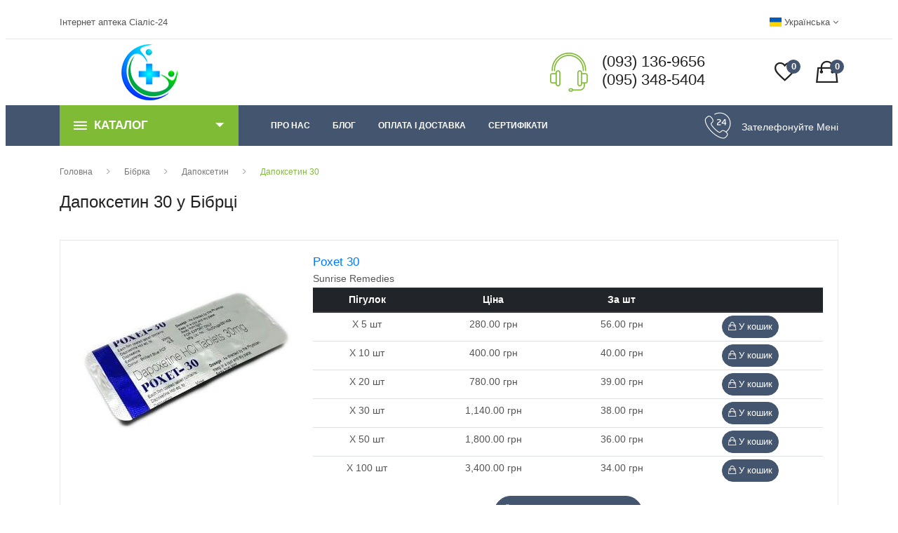

--- FILE ---
content_type: text/html; charset=UTF-8
request_url: https://cialis-24.com/city/50-bobrka/dapoksetin-30
body_size: 8301
content:
<!DOCTYPE html>
<html lang="uk-UA" class="no-js">
    <head>
        <!-- Google fonts include -->
        <link href="https://fonts.googleapis.com/css?family=Muli|Noto+Sans" rel="preload" as="font">
        <style>

        </style>
        <title>Дапоксетин 30 мг купити у Бібрці. Аптека Cialis-24.com</title>
        <meta name="description" content="Таблетки для потенції Дапоксетин 30 Дженерик та Оригінал уБібрці ☎ Купуйте Дапоксетин 30 у Бібрці післяплатою в аптеці онлайн ✈ Швидка доставка. $ Низька ціна, 100% якість. ☑ Надійність гарантуємо! Замовляй онлайн в аптеці Cialis-24. | ">
        <meta charset="utf-8">
        <meta http-equiv="X-UA-Compatible" content="IE=edge">
        <meta name="viewport" content="width=device-width, initial-scale=1">
        <meta name="title" content="Дапоксетин 30 мг купити у Бібрці. Аптека Cialis-24.com">
        <meta name="csrf-token" content="4GH9zwcsyv7Gy9G4Ujft6Ak0OPh8WgeQUCo5Bu56">
        <!-- Site OG -->
        <meta property="og:title" content="Дапоксетин 30 мг купити у Бібрці. Аптека Cialis-24.com" />
        <meta property="og:type" content="website" />
        <meta property="og:url" content="" />
        <meta property="og:description" content="Таблетки для потенції Дапоксетин 30 Дженерик та Оригінал уБібрці ☎ Купуйте Дапоксетин 30 у Бібрці післяплатою в аптеці онлайн ✈ Швидка доставка. $ Низька ціна, 100% якість. ☑ Надійність гарантуємо! Замовляй онлайн в аптеці Cialis-24. | " />
        <!-- Site OG Images -->
        <meta property="og:image" content="https://cialis-24.com/images/uploads/cat_list/e498bef70a910004726138078755e9a0.png" />
        <meta property="og:image:type" content="image/jpeg" />
        <meta property="og:image:width" content="400" />
        <meta property="og:image:height" content="300" />
                <link rel="alternate" hreflang="ru" href = "https://cialis-24.com/ru/city/50-bobrka/dapoksetin-30" />
                    <link rel="alternate" hreflang="uk" href = "https://cialis-24.com/city/50-bobrka/dapoksetin-30" />
                            <link rel="canonical" href="https://cialis-24.com/product/dapoksetin-30" />
                <!--=== Favicon ===-->
        <link rel="apple-touch-icon" sizes="57x57" href="/apple-icon-57x57.png">
        <link rel="apple-touch-icon" sizes="60x60" href="/apple-icon-60x60.png">
        <link rel="apple-touch-icon" sizes="72x72" href="/apple-icon-72x72.png">
        <link rel="apple-touch-icon" sizes="76x76" href="/apple-icon-76x76.png">
        <link rel="apple-touch-icon" sizes="114x114" href="/apple-icon-114x114.png">
        <link rel="apple-touch-icon" sizes="120x120" href="/apple-icon-120x120.png">
        <link rel="apple-touch-icon" sizes="144x144" href="/apple-icon-144x144.png">
        <link rel="apple-touch-icon" sizes="152x152" href="/apple-icon-152x152.png">
        <link rel="apple-touch-icon" sizes="180x180" href="/apple-icon-180x180.png">
        <link rel="icon" type="image/png" sizes="192x192"  href="/android-icon-192x192.png">
        <link rel="icon" type="image/png" sizes="32x32" href="/favicon-32x32.png">
        <link rel="icon" type="image/png" sizes="96x96" href="/favicon-96x96.png">
        <link rel="icon" type="image/png" sizes="16x16" href="/favicon-16x16.png">
        <link rel="manifest" href="/manifest.json">

        <!-- All Vendor & plugins CSS include -->
        <link rel="preload" href="/assets/css/vendor.css" as="style" onload="this.rel='stylesheet'">
        <noscript><link rel="stylesheet" href="/assets/css/vendor.css"></noscript>
    <link rel="preload" href="/assets/flag-icon-css/css/flag-icon.min.css" as="style" onload="this.rel='stylesheet'">
    <noscript><link rel="stylesheet" href="/assets/flag-icon-css/css/flag-icon.min.css"></noscript>
        <!-- Main Style CSS -->
        <link rel="stylesheet" href="/assets/css/style_04052024.css">
        <!--[if lt IE 9]>
    <script src="//oss.maxcdn.com/html5shiv/3.7.2/html5shiv.min.js"></script>
    <script src="//oss.maxcdn.com/respond/1.4.2/respond.min.js"></script>
    <![endif]-->
</head>
    <body>


        <!-- Google tag (gtag.js) -->
<script async src="https://www.googletagmanager.com/gtag/js?id=G-0319769QLG"></script>
<script>
                                          window.dataLayer = window.dataLayer || [];
                                          function gtag(){dataLayer.push(arguments);}
                                          gtag('js', new Date());

                                          gtag('config', 'G-0319769QLG');
</script>
<div class="loader_modal modal fade" tabindex="-1" role="dialog">
    <div class="modal-dialog modal-dialog-centered" role="document">
        <div class="modal-content">
            <div class="modal-body">
                <div class="progress" style="height: 2rem;">
                    <div class="progress-bar progress-bar-striped bg-success progress-bar-animated" role="progressbar" style="width: 100%" aria-valuenow="100" aria-valuemin="0" aria-valuemax="100"><b>Завантаження</b></div>
                </div>
            </div>
        </div>
    </div>
</div>
        <!-- Start Header Area -->
<header class="header-area">
            <!-- main header start -->
    <div class="main-header d-none d-lg-block">
                <!-- header top start -->
        <div class="header-top">
            <div class="container">
                <div class="row align-items-center">
                    <div class="col-lg-6">
                        <div class="welcome-message">
                            <p>Інтернет аптека Сіаліс-24</p>
                        </div>
                    </div>
                    <div class="col-lg-6">
                        <div class="header-top-settings">
                            <ul class="nav align-items-center">
                                                                <li class="language">
        <span class="flag-icon flag-icon-ua"></span>
    Українська    <i class="fa fa-angle-down"></i>
    <ul class="dropdown-list">
                                    <li style="padding:0.5rem;">
                    <a rel="alternate" hreflang="ru" href = "/ru/city/50-bobrka/dapoksetin-30"><span class = "flag-icon flag-icon-ru"></span> Русский</a>
                </li>
                                </ul>
</li>                    </ul>
                </div>
            </div>
        </div>
    </div>
</div>
                <!-- header top end -->

                <!-- header middle area start -->
<div class="header-middle-area sticky" style="z-index: 99999">
    <div class="container">
        <div class="row align-items-center">
                            <!-- start logo area -->
            <div class="col-lg-3 logo-wrapper text-center">
                <div class="logo">
                    <a href="https://cialis-24.com">
                        <img src="https://cialis-24.com/images/logo.png" alt="Інтернет-аптека препаратів для потенції в Україні" width="80" height="80">
                    </a>
                </div>
            </div>
                            <!-- start logo area -->
            <div class="col-lg-3 emptybox-wrapper">

            </div>
                            <!-- start search box area -->
            <div class="col-lg-4 support-inner-wrapper suml-auto">
                <div class="support-inner float-right">
                    <div class="support-icon">
                        <img src="/assets/img/icon/support.png" alt="">
                    </div>
                    <div class="support-info">
                        <p>(093) 136-9656</p>
                        <p>(095) 348-5404</p>
                    </div>
                </div>
            </div>
                            <!-- start search box end -->

                            <!-- mini cart area start -->
            <div class="col-lg-2 ml-auto cart-wish-wrapper">
                <div class="header-configure-area">
                    <ul class="nav justify-content-end">
                        <li>
                            <a href="https://cialis-24.com/wishlist/show_wish">
                                <i class="ion-android-favorite-outline"></i>
                                <span class="notification in_wish_pcs">0</span>
                            </a>
                        </li>
                        <li class="mini-cart-wrap">
                            <a href="https://cialis-24.com/cart/show_cart">
                                <i class="ion-bag"></i>
                                <span class="notification in_cart_pcs">0</span>
                            </a>
                            <ul class="cart-list">

                            </ul>
                        </li>
                    </ul>
                </div>
            </div>
                            <!-- mini cart area end -->
        </div>
    </div>
</div>
                <!-- header middle area end -->

                <!-- main menu area start -->
<div class="main-menu-area theme-color-2 sticky">
    <div class="container">
        <div class="row align-items-center">
            <div class="col-lg-3">
                <div class="category-toggle-wrap">
                    <div class="category-toggle">
                        <i class="ion-android-menu"></i>
                                        Каталог
                        <span><i class="ion-android-arrow-dropdown"></i></span>
                    </div>
                    <nav class="category-menu">
                        <ul class="categories-list">
                                                                        <li class="menu-item-has-children"><a href="https://cialis-24.com/product/viagra">Віагра (Силденафіл)</a>
                            <ul class="category-mega-menu dropdown">
                                <li class="menu-item-has-children">
                                    <a href="https://cialis-24.com/product/viagra">Віагра (Силденафіл)</a>
                                    <ul class="dropdown">
                                                                                                                <li><a title="Віагра 25" href="https://cialis-24.com/product/viagra-25">Віагра 25</a></li>
                                                                                                                    <li><a title="Віагра 50" href="https://cialis-24.com/product/viagra-50">Віагра 50</a></li>
                                                                                                                    <li><a title="Віагра 100" href="https://cialis-24.com/product/viagra-100">Віагра 100</a></li>
                                                                                                                    <li><a title="Віагра 130" href="https://cialis-24.com/product/viagra-130">Віагра 130</a></li>
                                                                                                                    <li><a title="Віагра 150" href="https://cialis-24.com/product/viagra-150">Віагра 150</a></li>
                                                                                                                    <li><a title="Віагра 200" href="https://cialis-24.com/product/viagra-200">Віагра 200</a></li>
                                                                                                                    <li><a title="Віагра + Дапоксетин" href="https://cialis-24.com/product/viagra-dapoksetin">Віагра + Дапоксетин</a></li>
                                                                                                                    <li><a title="Віагра Софт" href="https://cialis-24.com/product/viagra-soft">Віагра Софт</a></li>
                                                                                                                    <li><a title="Віагра Професіонал" href="https://cialis-24.com/product/viagra-professional">Віагра Професіонал</a></li>
                                                                                                                </ul>
                                </li>
                            </ul>
                        </li>
                                                                                    <li class="menu-item-has-children"><a href="https://cialis-24.com/product/sialis">Сіаліс (Тадалафіл)</a>
                            <ul class="category-mega-menu dropdown">
                                <li class="menu-item-has-children">
                                    <a href="https://cialis-24.com/product/sialis">Сіаліс (Тадалафіл)</a>
                                    <ul class="dropdown">
                                                                                                                <li><a title="Сіаліс 2.5" href="https://cialis-24.com/product/sialis-25">Сіаліс 2.5</a></li>
                                                                                                                    <li><a title="Сіаліс 5" href="https://cialis-24.com/product/sialis-5">Сіаліс 5</a></li>
                                                                                                                    <li><a title="Сіаліс 10" href="https://cialis-24.com/product/cialis-10mg">Сіаліс 10</a></li>
                                                                                                                    <li><a title="Сіаліс 20" href="https://cialis-24.com/product/sialis-20">Сіаліс 20</a></li>
                                                                                                                    <li><a title="Сіаліс 40" href="https://cialis-24.com/product/sialis-40">Сіаліс 40</a></li>
                                                                                                                    <li><a title="Сіаліс 60" href="https://cialis-24.com/product/sialis-60">Сіаліс 60</a></li>
                                                                                                                    <li><a title="Сіаліс 80" href="https://cialis-24.com/product/sialis-80">Сіаліс 80</a></li>
                                                                                                                    <li><a title="Сіаліс Софт" href="https://cialis-24.com/product/sialis-soft">Сіаліс Софт</a></li>
                                                                                                                    <li><a title="Сіаліс Професіонал" href="https://cialis-24.com/product/sialis-professional">Сіаліс Професіонал</a></li>
                                                                                                                    <li><a title="Сіаліс + Дапоксетин" href="https://cialis-24.com/product/sialis-dapoksetin">Сіаліс + Дапоксетин</a></li>
                                                                                                                    <li><a title="Сіаліс Супер Актив" href="https://cialis-24.com/product/sialis-super-aktiv">Сіаліс Супер Актив</a></li>
                                                                                                                    <li><a title="Сіаліс Гель 20" href="https://cialis-24.com/product/cialis-gel-20">Сіаліс Гель 20</a></li>
                                                                                                                </ul>
                                </li>
                            </ul>
                        </li>
                                                                                    <li class="menu-item-has-children"><a href="https://cialis-24.com/product/levitra">Левітра (Варденафіл)</a>
                            <ul class="category-mega-menu dropdown">
                                <li class="menu-item-has-children">
                                    <a href="https://cialis-24.com/product/levitra">Левітра (Варденафіл)</a>
                                    <ul class="dropdown">
                                                                                                                <li><a title="Левітра 10" href="https://cialis-24.com/product/levitra-10">Левітра 10</a></li>
                                                                                                                    <li><a title="Левітра 20" href="https://cialis-24.com/product/levitra-20">Левітра 20</a></li>
                                                                                                                    <li><a title="Левітра 40" href="https://cialis-24.com/product/levitra-40">Левітра 40</a></li>
                                                                                                                    <li><a title="Левітра 60" href="https://cialis-24.com/product/levitra-60">Левітра 60</a></li>
                                                                                                                    <li><a title="Левітра + Дапоксетін" href="https://cialis-24.com/product/levitradapoksetin">Левітра + Дапоксетін</a></li>
                                                                                                                    <li><a title="Левітра Професіонал" href="https://cialis-24.com/product/levitra-professional">Левітра Професіонал</a></li>
                                                                                                                </ul>
                                </li>
                            </ul>
                        </li>
                                                                                    <li class="menu-item-has-children"><a href="https://cialis-24.com/product/dapoksetin">Дапоксетин</a>
                            <ul class="category-mega-menu dropdown">
                                <li class="menu-item-has-children">
                                    <a href="https://cialis-24.com/product/dapoksetin">Дапоксетин</a>
                                    <ul class="dropdown">
                                                                                                                <li><a title="Дапоксетин 30" href="https://cialis-24.com/product/dapoksetin-30">Дапоксетин 30</a></li>
                                                                                                                    <li><a title="Дапоксетин 60" href="https://cialis-24.com/product/dapoksetin-60">Дапоксетин 60</a></li>
                                                                                                                    <li><a title="Дапоксетин 90" href="https://cialis-24.com/product/dapoksetin-90">Дапоксетин 90</a></li>
                                                                                                                </ul>
                                </li>
                            </ul>
                        </li>
                                                                                    <li class="menu-item-has-children"><a href="https://cialis-24.com/product/kamagra">Камагра</a>
                            <ul class="category-mega-menu dropdown">
                                <li class="menu-item-has-children">
                                    <a href="https://cialis-24.com/product/kamagra">Камагра</a>
                                    <ul class="dropdown">
                                                                                                                <li><a title="Камагра 100" href="https://cialis-24.com/product/kamagra-100">Камагра 100</a></li>
                                                                                                                    <li><a title="Камагра Гель 100" href="https://cialis-24.com/product/kamagra-gel-100">Камагра Гель 100</a></li>
                                                                                                                    <li><a title="Камагра Супер" href="https://cialis-24.com/product/kamagra-super">Камагра Супер</a></li>
                                                                                                                    <li><a title="Камагра Софт" href="https://cialis-24.com/product/kamagra-soft">Камагра Софт</a></li>
                                                                                                                </ul>
                                </li>
                            </ul>
                        </li>
                                                                                    <li class="menu-item-has-children"><a href="https://cialis-24.com/product/avanafil">Аванафіл</a>
                            <ul class="category-mega-menu dropdown">
                                <li class="menu-item-has-children">
                                    <a href="https://cialis-24.com/product/avanafil">Аванафіл</a>
                                    <ul class="dropdown">
                                                                                                                <li><a title="Аванафіл 100" href="https://cialis-24.com/product/avanafil-100">Аванафіл 100</a></li>
                                                                                                                </ul>
                                </li>
                            </ul>
                        </li>
                                                                                    <li class="menu-item-has-children"><a href="https://cialis-24.com/product/zhenshchinam">Жінкам</a>
                            <ul class="category-mega-menu dropdown">
                                <li class="menu-item-has-children">
                                    <a href="https://cialis-24.com/product/zhenshchinam">Жінкам</a>
                                    <ul class="dropdown">
                                                                                                                <li><a title="Шпанська Мушка" href="https://cialis-24.com/product/goldfly">Шпанська Мушка</a></li>
                                                                                                                    <li><a title="Сіаліс 10" href="https://cialis-24.com/product/zhenskii-sialis-10">Сіаліс 10</a></li>
                                                                                                                    <li><a title="Срібна Лисиця" href="https://cialis-24.com/product/silverfox">Срібна Лисиця</a></li>
                                                                                                                    <li><a title="Флібан 100" href="https://cialis-24.com/product/fliban-100">Флібан 100</a></li>
                                                                                                                    <li><a title="Віагра 100" href="https://cialis-24.com/product/zh-viagra-100">Віагра 100</a></li>
                                                                                                                </ul>
                                </li>
                            </ul>
                        </li>
                                                                                    <li class="menu-item-has-children"><a href="https://cialis-24.com/product/bady">БАДи</a>
                            <ul class="category-mega-menu dropdown">
                                <li class="menu-item-has-children">
                                    <a href="https://cialis-24.com/product/bady">БАДи</a>
                                    <ul class="dropdown">
                                                                                                                <li><a title="Rhino" href="https://cialis-24.com/product/rhino">Rhino</a></li>
                                                                                                                    <li><a title="Вімакс" href="https://cialis-24.com/product/vimaks">Вімакс</a></li>
                                                                                                                    <li><a title="Максмен" href="https://cialis-24.com/product/maksmen">Максмен</a></li>
                                                                                                                </ul>
                                </li>
                            </ul>
                        </li>
                                                                            </ul>
                </nav>
            </div>
        </div>
        <div class="col-lg-6">
            <div class="main-menu home-main">
                                    <!-- main menu navbar start -->
                <nav class="desktop-menu">
                    <ul>
                                                                    <li class="nav-item">
                                                    
                                                                                </li>
                                                                    <li class="nav-item">
                                                                            </li>
                                                                    <li class="nav-item">
                                                                            </li>
                                                                    <li class="nav-item">
                                                                            </li>
                                                                    <li class="nav-item">
                                                                            </li>
                                                                    <li class="nav-item">
                            <a class="nav-link" href="https://cialis-24.com/o_nas">Про нас</a>
                        </li>
                        <li class="nav-item">
                            <a class="nav-link" href="https://cialis-24.com/articles">Блог</a>
                        </li>
                        <li class="nav-item">
                            <a class="nav-link" href="https://cialis-24.com/oplata_i_dostavka">оплата і доставка</a>
                        </li>
                        <li class="nav-item">
                            <a class="nav-link" href="https://cialis-24.com/certificates">Сертифікати</a>
                        </li>
                    </ul>
                </nav>
                                    <!-- main menu navbar end -->
            </div>
        </div>
        <div class="col-lg-3 contact-top-wrapper">
            <div class="contact-top">
                <div class="contact-top-icon">
                    <img src="/assets/img/icon/download.png" alt="">
                </div>
                <div class="contact-top-info">
                    <p><a href='#' class="callback">Зателефонуйте мені</a></p>
                </div>
            </div>
        </div>
    </div>
</div>
</div>
                <!-- main menu area end -->
</div>
            <!-- main header start -->

            <!-- mobile header start -->
<div class="mobile-header d-lg-none d-md-block sticky">
                <!--mobile header top start -->
    <div class="container">
        <div class="row align-items-center">
            <div class="col-12">
                <div class="mobile-header-top">
                    <div class="header-top-settings">
                        <ul class="nav align-items-center justify-content-center">
                                                            <li class="language">
        <span class="flag-icon flag-icon-ua"></span>
    Українська    <i class="fa fa-angle-down"></i>
    <ul class="dropdown-list">
                                    <li style="padding:0.5rem;">
                    <a rel="alternate" hreflang="ru" href = "/ru/city/50-bobrka/dapoksetin-30"><span class = "flag-icon flag-icon-ru"></span> Русский</a>
                </li>
                                </ul>
</li>                </ul>
            </div>
        </div>
    </div>
    <div class="col-12">
        <div class="mobile-main-header">
            <div class="mobile-logo">
                <a href="https://cialis-24.com">
                    <img src="https://cialis-24.com/images/logo.png" alt="Інтернет-аптека препаратів для потенції в Україні" width="80" height="80">
                </a>
            </div>
            <div class="mobile-menu-toggler">
                <div class="mini-cart-wrap">
                    <ul class="nav justify-content-end">
                        <li>
                            <a href="https://cialis-24.com/wishlist/show_wish">
                                <i class="ion-android-favorite-outline"></i>
                                <span class="notification in_wish_pcs">0</span>
                            </a>
                        </li>
                        <li>
                            <a href="https://cialis-24.com/cart/show_cart">
                                <i class="ion-bag"></i>
                                <span class="notification in_cart_pcs">0</span>
                            </a>
                        </li>
                    </ul>
                </div>
                <div class="mobile-menu-btn">
                    <div class="off-canvas-btn">
                        <i class="ion-android-menu"></i>
                    </div>
                </div>
            </div>
        </div>
    </div>
    <div class="col-12">
        <div class="category-toggle-wrap">
            <div class="category-toggle">
                <i class="ion-android-menu"></i>
                                    Каталог
                <span><i class="ion-android-arrow-dropdown"></i></span>
            </div>
            <nav class="category-menu">
                <ul class="categories-list">
                                                            <li class="menu-item-has-children"><a href="https://cialis-24.com/product/viagra">Віагра (Силденафіл)</a>
                    <ul class="category-mega-menu">
                                                                                    <li><a href="https://cialis-24.com/product/viagra-25">Віагра 25</a></li>
                                                                                        <li><a href="https://cialis-24.com/product/viagra-50">Віагра 50</a></li>
                                                                                        <li><a href="https://cialis-24.com/product/viagra-100">Віагра 100</a></li>
                                                                                        <li><a href="https://cialis-24.com/product/viagra-130">Віагра 130</a></li>
                                                                                        <li><a href="https://cialis-24.com/product/viagra-150">Віагра 150</a></li>
                                                                                        <li><a href="https://cialis-24.com/product/viagra-200">Віагра 200</a></li>
                                                                                        <li><a href="https://cialis-24.com/product/viagra-dapoksetin">Віагра + Дапоксетин</a></li>
                                                                                        <li><a href="https://cialis-24.com/product/viagra-soft">Віагра Софт</a></li>
                                                                                        <li><a href="https://cialis-24.com/product/viagra-professional">Віагра Професіонал</a></li>
                                                                                    </ul>
                </li>
                                                                        <li class="menu-item-has-children"><a href="https://cialis-24.com/product/sialis">Сіаліс (Тадалафіл)</a>
                    <ul class="category-mega-menu">
                                                                                    <li><a href="https://cialis-24.com/product/sialis-25">Сіаліс 2.5</a></li>
                                                                                        <li><a href="https://cialis-24.com/product/sialis-5">Сіаліс 5</a></li>
                                                                                        <li><a href="https://cialis-24.com/product/cialis-10mg">Сіаліс 10</a></li>
                                                                                        <li><a href="https://cialis-24.com/product/sialis-20">Сіаліс 20</a></li>
                                                                                        <li><a href="https://cialis-24.com/product/sialis-40">Сіаліс 40</a></li>
                                                                                        <li><a href="https://cialis-24.com/product/sialis-60">Сіаліс 60</a></li>
                                                                                        <li><a href="https://cialis-24.com/product/sialis-80">Сіаліс 80</a></li>
                                                                                        <li><a href="https://cialis-24.com/product/sialis-soft">Сіаліс Софт</a></li>
                                                                                        <li><a href="https://cialis-24.com/product/sialis-professional">Сіаліс Професіонал</a></li>
                                                                                        <li><a href="https://cialis-24.com/product/sialis-dapoksetin">Сіаліс + Дапоксетин</a></li>
                                                                                        <li><a href="https://cialis-24.com/product/sialis-super-aktiv">Сіаліс Супер Актив</a></li>
                                                                                        <li><a href="https://cialis-24.com/product/cialis-gel-20">Сіаліс Гель 20</a></li>
                                                                                    </ul>
                </li>
                                                                        <li class="menu-item-has-children"><a href="https://cialis-24.com/product/levitra">Левітра (Варденафіл)</a>
                    <ul class="category-mega-menu">
                                                                                    <li><a href="https://cialis-24.com/product/levitra-10">Левітра 10</a></li>
                                                                                        <li><a href="https://cialis-24.com/product/levitra-20">Левітра 20</a></li>
                                                                                        <li><a href="https://cialis-24.com/product/levitra-40">Левітра 40</a></li>
                                                                                        <li><a href="https://cialis-24.com/product/levitra-60">Левітра 60</a></li>
                                                                                        <li><a href="https://cialis-24.com/product/levitradapoksetin">Левітра + Дапоксетін</a></li>
                                                                                        <li><a href="https://cialis-24.com/product/levitra-professional">Левітра Професіонал</a></li>
                                                                                    </ul>
                </li>
                                                                        <li class="menu-item-has-children"><a href="https://cialis-24.com/product/dapoksetin">Дапоксетин</a>
                    <ul class="category-mega-menu">
                                                                                    <li><a href="https://cialis-24.com/product/dapoksetin-30">Дапоксетин 30</a></li>
                                                                                        <li><a href="https://cialis-24.com/product/dapoksetin-60">Дапоксетин 60</a></li>
                                                                                        <li><a href="https://cialis-24.com/product/dapoksetin-90">Дапоксетин 90</a></li>
                                                                                    </ul>
                </li>
                                                                        <li class="menu-item-has-children"><a href="https://cialis-24.com/product/kamagra">Камагра</a>
                    <ul class="category-mega-menu">
                                                                                    <li><a href="https://cialis-24.com/product/kamagra-100">Камагра 100</a></li>
                                                                                        <li><a href="https://cialis-24.com/product/kamagra-gel-100">Камагра Гель 100</a></li>
                                                                                        <li><a href="https://cialis-24.com/product/kamagra-super">Камагра Супер</a></li>
                                                                                        <li><a href="https://cialis-24.com/product/kamagra-soft">Камагра Софт</a></li>
                                                                                    </ul>
                </li>
                                                                        <li class="menu-item-has-children"><a href="https://cialis-24.com/product/avanafil">Аванафіл</a>
                    <ul class="category-mega-menu">
                                                                                    <li><a href="https://cialis-24.com/product/avanafil-100">Аванафіл 100</a></li>
                                                                                    </ul>
                </li>
                                                                        <li class="menu-item-has-children"><a href="https://cialis-24.com/product/zhenshchinam">Жінкам</a>
                    <ul class="category-mega-menu">
                                                                                    <li><a href="https://cialis-24.com/product/goldfly">Шпанська Мушка</a></li>
                                                                                        <li><a href="https://cialis-24.com/product/zhenskii-sialis-10">Сіаліс 10</a></li>
                                                                                        <li><a href="https://cialis-24.com/product/silverfox">Срібна Лисиця</a></li>
                                                                                        <li><a href="https://cialis-24.com/product/fliban-100">Флібан 100</a></li>
                                                                                        <li><a href="https://cialis-24.com/product/zh-viagra-100">Віагра 100</a></li>
                                                                                    </ul>
                </li>
                                                                        <li class="menu-item-has-children"><a href="https://cialis-24.com/product/bady">БАДи</a>
                    <ul class="category-mega-menu">
                                                                                    <li><a href="https://cialis-24.com/product/rhino">Rhino</a></li>
                                                                                        <li><a href="https://cialis-24.com/product/vimaks">Вімакс</a></li>
                                                                                        <li><a href="https://cialis-24.com/product/maksmen">Максмен</a></li>
                                                                                    </ul>
                </li>
                                                                </ul>
        </nav>
    </div>
</div>
</div>
</div>
                <!-- mobile header top start -->
</div>
            <!-- mobile header end -->
</header>
        <!-- end Header Area -->

        <!-- off-canvas menu start -->
        <aside class="off-canvas-wrapper">
<div class="off-canvas-overlay"></div>
<div class="off-canvas-inner-content">
    <div class="btn-close-off-canvas">
        <i class="ion-android-close"></i>
    </div>

    <div class="off-canvas-inner">
                    <!-- mobile menu start -->
        <div class="mobile-navigation">

                        <!-- mobile menu navigation start -->
            <nav>
                <ul class="mobile-menu">
                                                    <li class="nav-item">
                                                                <a class="nav-link" href="https://cialis-24.com">Головна                        </a>
                                                            </li>
                                                    <li class="nav-item">
                                                                                                            <a class="nav-link" href="https://cialis-24.com/oplata_i_dostavka">Оплата і доставка                        </a>
                                                                </li>
                                                    <li class="nav-item">
                                                                                                            <a class="nav-link" href="https://cialis-24.com/o_nas">Про нас                        </a>
                                                                </li>
                                                    <li class="nav-item">
                                                                                                            <a class="nav-link" href="https://cialis-24.com/certificates">Сертифікати                        </a>
                                                                </li>
                                                    <li class="nav-item">
                                                                                                            <a class="nav-link" href="https://cialis-24.com/city">Міста                        </a>
                                                                </li>
                                                    <li class="nav-item">
                        <a class="nav-link" href="https://cialis-24.com/articles">Блог</a>
                    </li>
                </ul>
            </nav>
                        <!-- mobile menu navigation end -->
        </div>
                    <!-- mobile menu end -->

                    <!-- offcanvas widget area start -->
        <div class="offcanvas-widget-area">
            <div class="off-canvas-contact-widget">
                <ul>
                    <li><i class="fa fa-mobile"></i>
                    <a href="tel:+380931369656" type="tel">(093) 136-9656</a><br />
                </li>
                <li><i class="fa fa-mobile"></i>
                <a href="tel:+380953485404" type="tel">(095) 348-5404</a><br />
            </li>
            <li><i class="fa fa-envelope-o"></i>
            <a href="mailto:service@cialis-24.com" type="">service@cialis-24.com</a>
        </li>
    </ul>
</div>
<div class="off-canvas-social-widget">
    <a href="#"><i class="fa fa-facebook"></i></a>
    <a href="#"><i class="fa fa-twitter"></i></a>
    <a href="#"><i class="fa fa-pinterest-p"></i></a>
    <a href="#"><i class="fa fa-linkedin"></i></a>
    <a href="#"><i class="fa fa-youtube-play"></i></a>
</div>
</div>
                    <!-- offcanvas widget area end -->
</div>
</div>
</aside>
        <!-- off-canvas menu end -->

        <!-- main wrapper start -->
<main>
    <!-- breadcrumb area start -->
<div class="breadcrumb-area">
    <div class="container">
        <div class="row">
            <div class="col-12">
                <div class="breadcrumb-wrap">
                    <nav aria-label="breadcrumb">
                        <ol class="breadcrumb" itemscope itemtype="http://schema.org/BreadcrumbList">
                                                                <li itemprop="itemListElement" itemscope itemtype="http://schema.org/ListItem" class="breadcrumb-item"><a itemprop="item" href="https://cialis-24.com"><span itemprop="name">Головна</span></a><meta itemprop="position" content="1" /></li>
                                                                        <li itemprop="itemListElement" itemscope itemtype="http://schema.org/ListItem" class="breadcrumb-item"><a itemprop="item" href="https://cialis-24.com/city/50-bobrka"><span itemprop="name">Бібрка</span></a><meta itemprop="position" content="2" /></li>
                                                                        <li itemprop="itemListElement" itemscope itemtype="http://schema.org/ListItem" class="breadcrumb-item"><a itemprop="item" href="https://cialis-24.com/city/50-bobrka/dapoksetin"><span itemprop="name">Дапоксетин</span></a><meta itemprop="position" content="3" /></li>
                                                                        <li itemprop="itemListElement" itemscope itemtype="http://schema.org/ListItem" class="breadcrumb-item active"><a itemprop="item" href="https://cialis-24.com/city/50-bobrka/dapoksetin-30"><span itemprop="name">Дапоксетин 30</span></a><meta itemprop="position" content="4" /></li>
                                                            </ol>
                    </nav>
                </div>
            </div>
        </div>
    </div>
</div>
<!-- breadcrumb area end -->
<div class="breadcrumbsContainer">
    <div class="breadcrumbs">
    </div>
</div>
    <!-- page main wrapper start -->
<div class="shop-main-wrapper pb-40">
    <div class="container custom-container">
        <div class="row">
            <div class="col-12 city_product"><h1>Дапоксетин 30 у Бібрці</h1></div>
            <!-- shop main wrapper start -->
            <div class="col-lg-12 order-1 order-lg-2">
                <div class="shop-product-wrapper">
                    <!-- product item list start -->
                    <div class="shop-product-wrap list-view row pt-40">
                                                    <!-- product single item start -->
                            <div class="col-lg-3 col-md-4 col-sm-6">
                                <div class="product-list-item mb-30">
                                    <input name="nomenclature_id" type="hidden" class="d-none" value="56" />
                                    <div class="product-thumb">
                                        <a href="#">
                                            <img src="/images/uploads/cat_list/e498bef70a910004726138078755e9a0.png" alt="Poxet 30">
                                        </a>
                                        <div class="product-badge product-badge__2">
                                        </div>
                                    </div>
                                    <div class="product-content-list">
                                        <div class="h5" class="product-name"><a href="#">Poxet 30</a></div>
                                        Sunrise Remedies                                        <table class="table text-center table-sm">
                                            <thead class="thead-dark">
                                            <th scope="col">Пігулок</th>
                                            <th scope="col">Ціна</th>
                                            <th scope="col" class="d-none d-sm-table-cell">За шт</th>
                                            <th scope="col"></th>
                                            </thead>
                                            <tbody>
                                                                                                    <tr>
                                                <input type="hidden" class="d-none" value="208" />
                                                <td>X 5 шт</td>
                                                <td>280.00 грн</td>
                                                <td class="d-none d-sm-table-cell">56.00 грн</td>
                                                <td>
                                                                                                            <div class="product-list-link active_to_cart">
                                                            <a href="#" class="add-btn active_to_cart"><i class="ion-bag"></i> У кошик</a>
                                                        </div>
                                                                                                        </td>
                                                </tr>
                                                                                                <tr>
                                                <input type="hidden" class="d-none" value="101" />
                                                <td>X 10 шт</td>
                                                <td>400.00 грн</td>
                                                <td class="d-none d-sm-table-cell">40.00 грн</td>
                                                <td>
                                                                                                            <div class="product-list-link active_to_cart">
                                                            <a href="#" class="add-btn active_to_cart"><i class="ion-bag"></i> У кошик</a>
                                                        </div>
                                                                                                        </td>
                                                </tr>
                                                                                                <tr>
                                                <input type="hidden" class="d-none" value="209" />
                                                <td>X 20 шт</td>
                                                <td>780.00 грн</td>
                                                <td class="d-none d-sm-table-cell">39.00 грн</td>
                                                <td>
                                                                                                            <div class="product-list-link active_to_cart">
                                                            <a href="#" class="add-btn active_to_cart"><i class="ion-bag"></i> У кошик</a>
                                                        </div>
                                                                                                        </td>
                                                </tr>
                                                                                                <tr>
                                                <input type="hidden" class="d-none" value="210" />
                                                <td>X 30 шт</td>
                                                <td>1,140.00 грн</td>
                                                <td class="d-none d-sm-table-cell">38.00 грн</td>
                                                <td>
                                                                                                            <div class="product-list-link active_to_cart">
                                                            <a href="#" class="add-btn active_to_cart"><i class="ion-bag"></i> У кошик</a>
                                                        </div>
                                                                                                        </td>
                                                </tr>
                                                                                                <tr>
                                                <input type="hidden" class="d-none" value="211" />
                                                <td>X 50 шт</td>
                                                <td>1,800.00 грн</td>
                                                <td class="d-none d-sm-table-cell">36.00 грн</td>
                                                <td>
                                                                                                            <div class="product-list-link active_to_cart">
                                                            <a href="#" class="add-btn active_to_cart"><i class="ion-bag"></i> У кошик</a>
                                                        </div>
                                                                                                        </td>
                                                </tr>
                                                                                                <tr>
                                                <input type="hidden" class="d-none" value="212" />
                                                <td>X 100 шт</td>
                                                <td>3,400.00 грн</td>
                                                <td class="d-none d-sm-table-cell">34.00 грн</td>
                                                <td>
                                                                                                            <div class="product-list-link active_to_cart">
                                                            <a href="#" class="add-btn active_to_cart"><i class="ion-bag"></i> У кошик</a>
                                                        </div>
                                                                                                        </td>
                                                </tr>
                                                                                        </tbody>
                                        </table>
                                        <div class="text-center">
                                                                                            <a href="#" class="quick_order_button" data-toggle="modal" data-target="#quick_view"><i class="fa fa-cart-arrow-down" aria-hidden="true"></i> Швидке замовлення</a>
                                                                                    </div>
                                    </div>
                                </div>
                            </div>
                            <!-- product single item end -->
                                            </div>
                    <!-- product item list end -->
                </div>
            </div>
            <div class="col-lg-12 order-1 order-lg-2 category-descr">
                
            </div>
            <!-- shop main wrapper end -->
        </div>
    </div>
</div>
<!-- page main wrapper end -->
</main>
        <!-- main wrapper end -->
        <!-- Quick order modal start -->
<div class="modal" id="quick_view">
    <div class="modal-dialog modal-lg modal-dialog-centered">
        <div class="modal-content">
        </div>
    </div>
</div>
        <!-- Quick view modal end -->
        <!--== Start Footer Area Wrapper ==-->
<footer class="footer-wrapper">
            <!-- footer main widget area -->
    <div class="footer-widget-area bg-gray">
        <div class="container">
            <div class="row">
                        <!-- footer widget item start -->
                <div class="col-lg-6 col-md-6">
                    <div class="fotter-widget-item">
                        <div class="footer-widget-title">
                            <div class="footer-logo">
                                <a href="https://cialis-24.com">
                                    <img src="https://cialis-24.com/images/logo.png" alt="">
                                </a>
                            </div>
                        </div>
                        <div class="support-widget-body">
                            <div class="support-inner">
                                <div class="support-icon">
                                    <img src="/assets/img/icon/support.png" alt="">
                                </div>
                                <div class="support-info">
                                    <p>(093) 136-9656</p>
                                    <p>(095) 348-5404</p>
                                </div>
                            </div>
                            <div class="footer-contact-info">
                                <p>Обробка замовлень:</p>
                                <p><b>Пн-Сб:</b> 09:00 - 20:00</p>
                                <p><b>Нд:</b> Вихідний</p>
                            </div>
                            <div class="footer-contact-info footer-email">
                                <p>E-Mail:</p>
                                <p><a href="mailto:service@cialis-24.com" type="">service@cialis-24.com</a></p>
                            </div>
                        </div>
                    </div>
                </div>
                        <!-- footer widget item end -->

                        <!-- footer widget item start -->
                <div class="col-lg-3 col-md-3">
                    <div class="fotter-widget-item">
                        <div class="footer-widget-title">
                            <p>Препарати для потенції</p>
                        </div>
                        <div class="support-widget-body">
                            <div class="usefull-links">
                                <ul>
                                                                                <li><a href="https://cialis-24.com/product/viagra">Віагра (Силденафіл)</a></li>
                                                                                <li><a href="https://cialis-24.com/product/sialis">Сіаліс (Тадалафіл)</a></li>
                                                                                <li><a href="https://cialis-24.com/product/levitra">Левітра (Варденафіл)</a></li>
                                                                                <li><a href="https://cialis-24.com/product/dapoksetin">Дапоксетин</a></li>
                                                                                <li><a href="https://cialis-24.com/product/kamagra">Камагра</a></li>
                                                                                <li><a href="https://cialis-24.com/product/avanafil">Аванафіл</a></li>
                                                                                <li><a href="https://cialis-24.com/product/zhenshchinam">Жінкам</a></li>
                                                                                <li><a href="https://cialis-24.com/product/bady">БАДи</a></li>
                                                                            </ul>
                            </div>
                        </div>
                    </div>
                </div>
                        <!-- footer widget item end -->
                        <!-- footer widget item start -->
                <div class="col-lg-3 col-md-3">
                    <div class="fotter-widget-item">
                        <div class="footer-widget-title">
                            <p>Навігація</p>
                        </div>
                        <div class="support-widget-body">
                            <div class="usefull-links">
                                <ul>
                                                                                <li class="nav-item">
                                                                                            <a class="nav-link" href="https://cialis-24.com">Головна                                        </a>
                                                                                        </li>
                                                                                <li class="nav-item">
                                                                                                                                                    <a class="nav-link" href="https://cialis-24.com/oplata_i_dostavka">Оплата і доставка                                        </a>
                                                                                            </li>
                                                                                <li class="nav-item">
                                                                                                                                                    <a class="nav-link" href="https://cialis-24.com/o_nas">Про нас                                        </a>
                                                                                            </li>
                                                                                <li class="nav-item">
                                                                                                                                                    <a class="nav-link" href="https://cialis-24.com/certificates">Сертифікати                                        </a>
                                                                                            </li>
                                                                                <li class="nav-item">
                                                                                                                                                    <a class="nav-link" href="https://cialis-24.com/city">Міста                                        </a>
                                                                                            </li>
                                                                                <li class="nav-item">
                                        <a class="nav-link" href="https://cialis-24.com/articles">Блог</a>
                                    </li>
                                                                            </ul>
                            </div>
                        </div>
                    </div>
                </div>
                        <!-- footer widget item end -->

            </div>
        </div>
    </div>
            <!-- footer main widget end -->

            <!-- footer middle area start -->
    <div class="footer-middle-area bg-gray">
        <div class="container">
            <div class="row">
                <div class="col-xl-9 col-lg-12 m-auto">
                    <div class="footer-banner-inner">
                                <!-- start single item -->
                                                        <div class="footer-banner-item-inner">
                            <div class="footer-banner-item">
                                <div class="f-banner-icon">
                                    <img src="/assets/img/icon/f-icon1.png" alt="">
                                </div>
                                <p class="f-banner-text">Більш 82 найменувань</p>
                            </div>
                        </div>
                                <!-- end single item -->

                                <!-- start single item -->
                        <div class="footer-banner-item-inner">
                            <div class="footer-banner-item">
                                <div class="f-banner-icon">
                                    <img src="/assets/img/icon/f-icon2.png" alt="">
                                </div>
                                <p class="f-banner-text">Безпечні способи оплати</p>
                            </div>
                        </div>
                                <!-- end single item -->

                                <!-- start single item -->
                        <div class="footer-banner-item-inner">
                            <div class="footer-banner-item">
                                <div class="f-banner-icon">
                                    <img src="/assets/img/icon/f-icon3.png" alt="">
                                </div>
                                <p class="f-banner-text">Тільки якісні препарати</p>
                            </div>
                        </div>
                                <!-- end single item -->

                                <!-- start single item -->
                                                        <div class="footer-banner-item-inner">
                            <div class="footer-banner-item">
                                <div class="f-banner-icon">
                                    <img src="/assets/img/icon/f-icon4.png" alt="">
                                </div>
                                <p class="f-banner-text">Доставка по 10699 містам України</p>
                            </div>
                        </div>
                                <!-- end single item -->
                    </div>
                </div>
                <div class="col-lg-12">
                    <p class="f-middle-text"></p>
                    <div class="payment-img text-center">
                        <img src="/assets/img/payment.png" alt="">
                    </div>
                </div>
            </div>
        </div>
    </div>
            <!-- footer middle area end -->

            <!-- footer bottom area start -->
    <div class="footer-bottom-area bg-white">
        <div class="copyright-text">
            <p>Copyright <a href="https://cialis-24.com">Cialis-24.com</a> All Rights Reserved</p>
        </div>
    </div>
            <!-- footer bottom area end -->

</footer>
        <!--== End Footer Area Wrapper ==-->

        <!-- Scroll to top start -->
<div class="scroll-top not-visible">
    <i class="fa fa-angle-up"></i>
</div>
<div id="service_modal">

</div>
        <!-- Scroll to Top End -->

        <!-- All vendor & plugins & active js include here -->
        <!--All Vendor Js -->
<script src="/assets/js/vendor.js"></script>
        <!-- Active Js -->
<script src="/assets/js/active.js"></script>
<script src="/assets/js/jquery.mask.js"></script>
<script>
                                                                                                        $(document).ready(function () {
                                                                                                            $(window).one('scroll', function () {
                                                                                                                gtag('event', 'Scroll Page: Дапоксетин 30 мг купити у Бібрці. Аптека Cialis-24.com', {
                                                                                                                    'event_category': 'View',
                                                                                                                    'event_label': 'Scroll View',
                                                                                                                    'value': 1
                                                                                                                });
                                                                                                            });
                                                                                                            $('.callback').bind('click', function () {
                                                                                                                $('.loader_modal').modal('show');
                                                                                                                $.ajax({
                                                                                                                    type: 'POST',
                                                                                                                    dataType: 'html',
                                                                                                                    url: 'https://cialis-24.com/Callback/Callback_modal_form',
                                                                                                                    data: {
                                                                                                                        _token: '4GH9zwcsyv7Gy9G4Ujft6Ak0OPh8WgeQUCo5Bu56',
                                                                                                                        category_id: '',
                                                                                                                        link_to_page: 'https://cialis-24.com/city/50-bobrka/dapoksetin-30'
                                                                                                                    },
                                                                                                                    success: function (data) {
                                                                                                                        $('#service_modal').html(data);
                                                                                                                        $('#exampleModalCenter').modal('show');
                                                                                                                        $('#exampleModalCenter').on('shown.bs.modal', function () {
                                                                                                                            $('[name="username"]').trigger('focus');
                                                                                                                            $('.loader_modal').modal('hide');
                                                                                                                        });
                                                                                                                        $('#exampleModalCenter').on('hidden.bs.modal', function () {
                                                                                                                        });
                                                                                                                    }
                                                                                                                });
                                                                                                            });
                                                                                                            window.isMinicartOpened = false;
                                                                                                            $('.mini-cart-wrap a').bind('hover', function () {
                                                                                                                if (!window.isMinicartOpened) {
                                                                                                                    window.isMinicartOpened = true;
                                                                                                                    $('.cart-list').prepend("<li style='position: absolute;\n\
                                                                                                                                        z-index: 99;\n\
                                                                                                                                        width: 100%;\n\
                                                                                                                                        display: flex;\n\
                                                                                                                                        justify-content: center;\n\
                                                                                                                                        padding-right: 50px;\n\
                                                                                                                                        height: 100px;\n\
                                                                                                                                        align-items: center;\n\
                                                                                                                                        font-size: 2em;\n\
                                                                                                                                        color: #7fbb35;\n\
                                                                                                                                    '><i class='fa fa-spinner fa-spin'></i></li>");
                                                                                                                    $.ajax({
                                                                                                                        type: "POST",
                                                                                                                        url: "https://cialis-24.com/cart/minicart",
                                                                                                                        data: {
                                                                                                                            _token: "4GH9zwcsyv7Gy9G4Ujft6Ak0OPh8WgeQUCo5Bu56"
                                                                                                                        },
                                                                                                                        success: function (data) {
                                                                                                                            $('.cart-list').html(data);
                                                                                                                        }
                                                                                                                    });
                                                                                                                }
                                                                                                            });
                                                                                                            $('.mini-cart-wrap').mouseleave(function () {
                                                                                                                window.isMinicartOpened = false;
                                                                                                            });
                                                                                                        });
</script>
        <script>
    $('.product-list-link').bind('click', function (e) {
        var this_button = $(this);
        if (this_button.hasClass('active_to_cart')) {
            e.preventDefault();
            this_button.html('<a href="#" class="add-btn"><i class="fa fa-spinner fa-spin"></i> Додаємо в кошик</a>');
            $.ajax({
                type: 'POST',
                url: 'https://cialis-24.com/cart/add',
                data: {
                    id: $.now(),
                    _token: '4GH9zwcsyv7Gy9G4Ujft6Ak0OPh8WgeQUCo5Bu56',
                    product_id: $(this).closest('tr').find('input').val(),
                },
                success: function (data) {
                    $('.in_cart_pcs').html(data);
                    this_button.html('<a href="https://cialis-24.com/cart/show_cart" class="add-btn"><i class="fa fa-check"></i> Кошик</a>');
                    this_button.removeClass('active_to_cart');
                }
            });
        }
    });
</script>
<script>
    $('.quick_order_button').bind('click', function () {
        $('.modal-content').html('<div style="width:100%;" class="text-center"><i class="fa fa-spinner fa-spin fa-5x mt-5 mb-5"></i></div>');
        $.ajax({
            type: 'POST',
            dataType: 'html',
            url: 'https://cialis-24.com/QuickOrder/QuickOrder_modal_form',
            data: {
                _token: '4GH9zwcsyv7Gy9G4Ujft6Ak0OPh8WgeQUCo5Bu56',
                nomenclature_id: $(this).closest('.product-list-item').find('input[name="nomenclature_id"]').val()
            },
            success: function (data) {
                $('.modal-content').html(data);
            }
        });
    });
</script>
<script defer src="https://static.cloudflareinsights.com/beacon.min.js/vcd15cbe7772f49c399c6a5babf22c1241717689176015" integrity="sha512-ZpsOmlRQV6y907TI0dKBHq9Md29nnaEIPlkf84rnaERnq6zvWvPUqr2ft8M1aS28oN72PdrCzSjY4U6VaAw1EQ==" data-cf-beacon='{"version":"2024.11.0","token":"c2eeef3dddb04f5aa709f904e5d48cf2","r":1,"server_timing":{"name":{"cfCacheStatus":true,"cfEdge":true,"cfExtPri":true,"cfL4":true,"cfOrigin":true,"cfSpeedBrain":true},"location_startswith":null}}' crossorigin="anonymous"></script>
</body>
</html>

--- FILE ---
content_type: text/css
request_url: https://cialis-24.com/assets/css/style_04052024.css
body_size: 19456
content:
/*------------------------------------------------------------------
Table of content
-------------------
1. Start Header Area
2. slider area start
3. features area css start
4. hot deals area css start
5. product
6. categories area
7. testimonial
8. blog
9. shop grid view
10. shop list view
11. product details
12. checkout
13. cart
14. wishlist
15. my account
16. compare
17. login register
18. about us
19. contact us
20. banner
21. modal
22. sidebar
23. footer
24. others
-------------------------------------------------------------------*/
/*------ Typography Style Start ------*/
body {
    font-size: 14px;
    line-height: 1.8;
    font-weight: 400;
    font-family: "Muli", sans-serif;
    color: #555;
}

a {
    -webkit-transition: 0.4s;
    -o-transition: 0.4s;
    transition: 0.4s;
}

a:hover,
a:focus {
    color: #7fbb35;
    outline: none;
    text-decoration: none;
}

p {
    margin-bottom: 0;
}

h1,
.h1,
h2,
.h2,
h3,
.h3,
h4,
.h4,
h5,
.h5,
h6,
.h6 {
    font-weight: 500;
    color: #222222;
    margin-bottom: 0;
}
h1 {
    font-size: 1.5rem;
}

.h5 {
    font-size: 17px;
    line-height: 1.3;
    font-weight: 400;
}

ul {
    margin: 0;
    padding: 0;
}

ul li {
    list-style: none;
}

strong,
b {
    font-weight: 700;
}

figure {
    margin: 0;
}

img {
    max-width: 100%;
    -webkit-transition: 0.4s;
    -o-transition: 0.4s;
    transition: 0.4s;
}

.bg-img {
    background-size: cover;
    background-position: center;
    background-repeat: no-repeat;
}

.btn,
button {
    background-color: transparent;
    border: none;
    cursor: pointer;
    outline: none;
    padding: 0;
    -webkit-box-shadow: none;
    box-shadow: none;
    -webkit-transition: 0.4s;
    -o-transition: 0.4s;
    transition: 0.4s;
}

.btn:active,
.btn:focus,
button:active,
button:focus {
    outline: none;
    -webkit-box-shadow: none;
    box-shadow: none;
}

input:focus,
textarea:focus {
    outline: none;
}

fieldset {
    margin-top: 30px;
}

fieldset legend {
    border-bottom: 1px solid #e7e7e7;
    color: #000;
    font-size: 24px;
    padding-bottom: 10px;
    text-transform: capitalize;
}

::-moz-selection {
    color: #fff;
    background: #91b2c3;
}

::selection {
    color: #fff;
    background: #91b2c3;
}

::-webkit-input-placeholder {
    color: #999;
    font-size: 13px;
    font-style: italic;
    opacity: 1;
}

::-moz-placeholder {
    color: #999;
    font-size: 13px;
    font-style: italic;
    opacity: 1;
}

:-ms-input-placeholder {
    color: #999;
    font-size: 13px;
    font-style: italic;
    opacity: 1;
}

::-ms-input-placeholder {
    color: #999;
    font-size: 13px;
    font-style: italic;
    opacity: 1;
}

::placeholder {
    color: #999;
    font-size: 13px;
    font-style: italic;
    opacity: 1;
}

.modal-dialog {
    max-width: 1000px;
}

@media only screen and (min-width: 992px) and (max-width: 1199.98px) {
    .modal-dialog {
        max-width: 800px;
    }
}

@media only screen and (min-width: 768px) and (max-width: 991.98px) {
    .modal-dialog {
        max-width: 700px;
    }
}

.modal {
    display: block !important;
    opacity: 0;
    visibility: hidden;
    pointer-events: none;
    z-index: -99;
}

.modal.show {
    opacity: 1;
    visibility: visible;
    pointer-events: visible;
    z-index: 99999999;
    -webkit-animation: slideInDown 0.4s forwards;
    animation: slideInDown 0.4s forwards;
}

.modal .modal-header {
    padding: 0 10px;
    border-bottom: none;
}

.modal .modal-header .close {
    color: #222222;
    font-size: 34px;
    opacity: 1;
    display: block;
    position: absolute;
    padding: 0;
    width: 30px;
    height: 30px;
    margin: 0;
    right: 10px;
    top: 10px;
    font-weight: 500;
    z-index: 999;
    line-height: 30px;
    border-radius: 50%;
}

.modal .modal-body {
    padding: 20px 20px 20px 20px;
}

@media only screen and (max-width: 479.98px) {
    .modal .modal-body {
        padding: 10px;
    }
}

/* ----tab problem fix css ----*/
.tab-content .tab-pane {
    display: block;
    height: 0;
    max-width: 100%;
    opacity: 0;
    overflow: hidden;
    visibility: hidden;
}

.tab-content .tab-pane.active {
    height: auto;
    opacity: 1;
    overflow: visible;
    visibility: visible;
}

/*------ custom tooltip start -------*/
.tooltip.show {
    opacity: 1;
}

.tooltip>.tooltip-inner {
    border-radius: 0;
}

/*------ custom tooltip end -------*/
/* ---- Sick Slider arrow style start ----*/
.slick-slider .slick-slide>div>div {
    vertical-align: middle;
}

.ht-slick-slider-wrap {
    position: relative;
    overflow: hidden;
}

.ht-slick-slider-wrap .ht-slick-nav {
    opacity: 0;
    visibility: hidden;
    -webkit-transition: 0.4s;
    -o-transition: 0.4s;
    transition: 0.4s;
}

.ht-slick-slider-wrap:hover .ht-slick-nav {
    opacity: 1;
    visibility: visible;
}

.ht-slick-nav button,
.slick-arrow-style button {
    top: 50%;
    left: 15px;
    height: 30px;
    width: 30px;
    color: #222222;
    font-size: 16px;
    text-align: center;
    cursor: pointer;
    display: block;
    position: absolute;
    -webkit-transform: translateY(-50%);
    -ms-transform: translateY(-50%);
    transform: translateY(-50%);
    line-height: 28px;
    border-radius: 50%;
    z-index: 9;
    background-color: #fff;
    border: 1px solid #e5e5e5;
}

.ht-slick-nav button.right,
.slick-arrow-style button.right {
    left: auto;
    right: 15px;
    padding-left: 2px;
}

.ht-slick-nav button:hover,
.slick-arrow-style button:hover {
    color: #fff;
    border-color: #7fbb35;
    background-color: #7fbb35;
}

.slick-arrow-style button {
    opacity: 0;
    visibility: hidden;
}

.slick-arrow-style button.slick-prev {
    right: auto;
    left: 5px;
}

.slick-arrow-style button.slick-next {
    left: auto;
    right: 2px;
}

.slick-arrow-style:hover button {
    opacity: 1;
    visibility: visible;
}

.slick-append button {
    position: inherit;
    display: inline-block;
    -webkit-transform: translateY(0);
    -ms-transform: translateY(0);
    transform: translateY(0);
}

/*--------- slick slider dot style start -------*/
.slick-dot-style ul.slick-dots {
    bottom: 10px;
    left: 50%;
    position: absolute;
    -webkit-transform: translateX(-50%);
    -ms-transform: translateX(-50%);
    transform: translateX(-50%);
}

.slick-dot-style ul.slick-dots li {
    display: inline-block;
    margin-right: 5px;
}

.slick-dot-style ul.slick-dots li button {
    width: 12px;
    height: 12px;
    padding: 0;
    border: none;
    display: block;
    text-indent: -5000px;
    cursor: pointer;
    border-radius: 50%;
    -webkit-transition: 0.4s;
    -o-transition: 0.4s;
    transition: 0.4s;
    -webkit-transform: translateY(-50%);
    -ms-transform: translateY(-50%);
    transform: translateY(-50%);
    background-color: #e7e7e7;
}

.slick-dot-style ul.slick-dots li.slick-active button {
    background-color: #c7c8ca;
}

.slick-row-3 .slick-list {
    margin: 0 -3px;
}

.slick-row-3 .slick-list .slick-slide {
    margin: 0 3px;
}

@media only screen and (max-width: 767.98px) {
    .slick-sm-row-3 .slick-list {
        margin: 0 -3px !important;
    }

    .slick-sm-row-3 .slick-list .slick-slide {
        margin: 0 3px !important;
    }

    .categories-item-wrapper .categories-item {
        max-width: 224px !important;
        display: inline-block;
    }
}

.slick-row-4 .slick-list {
    margin: 0 -4px;
}

.slick-row-4 .slick-list .slick-slide {
    margin: 0 4px;
}

@media only screen and (max-width: 767.98px) {
    .slick-sm-row-4 .slick-list {
        margin: 0 -4px !important;
    }

    .slick-sm-row-4 .slick-list .slick-slide {
        margin: 0 4px !important;
    }
}

.slick-row-5 .slick-list {
    margin: 0 -5px;
}

.slick-row-5 .slick-list .slick-slide {
    margin: 0 5px;
}

@media only screen and (max-width: 767.98px) {
    .slick-sm-row-5 .slick-list {
        margin: 0 -5px !important;
    }

    .slick-sm-row-5 .slick-list .slick-slide {
        margin: 0 5px !important;
    }
}

.slick-row-6 .slick-list {
    margin: 0 -6px;
}

.slick-row-6 .slick-list .slick-slide {
    margin: 0 6px;
}

@media only screen and (max-width: 767.98px) {
    .slick-sm-row-6 .slick-list {
        margin: 0 -6px !important;
    }

    .slick-sm-row-6 .slick-list .slick-slide {
        margin: 0 6px !important;
    }
}

.slick-row-7 .slick-list {
    margin: 0 -7px;
}

.slick-row-7 .slick-list .slick-slide {
    margin: 0 7px;
}

@media only screen and (max-width: 767.98px) {
    .slick-sm-row-7 .slick-list {
        margin: 0 -7px !important;
    }

    .slick-sm-row-7 .slick-list .slick-slide {
        margin: 0 7px !important;
    }
}

.slick-row-8 .slick-list {
    margin: 0 -8px;
}

.slick-row-8 .slick-list .slick-slide {
    margin: 0 8px;
}

@media only screen and (max-width: 767.98px) {
    .slick-sm-row-8 .slick-list {
        margin: 0 -8px !important;
    }

    .slick-sm-row-8 .slick-list .slick-slide {
        margin: 0 8px !important;
    }
}

.slick-row-9 .slick-list {
    margin: 0 -9px;
}

.slick-row-9 .slick-list .slick-slide {
    margin: 0 9px;
}

@media only screen and (max-width: 767.98px) {
    .slick-sm-row-9 .slick-list {
        margin: 0 -9px !important;
    }

    .slick-sm-row-9 .slick-list .slick-slide {
        margin: 0 9px !important;
    }
}

.slick-row-10 .slick-list {
    margin: 0 -10px;
}

.slick-row-10 .slick-list .slick-slide {
    margin: 0 10px;
}

@media only screen and (max-width: 767.98px) {
    .slick-sm-row-10 .slick-list {
        margin: 0 -10px !important;
    }

    .slick-sm-row-10 .slick-list .slick-slide {
        margin: 0 10px !important;
    }
}

.slick-row-11 .slick-list {
    margin: 0 -11px;
}

.slick-row-11 .slick-list .slick-slide {
    margin: 0 11px;
}

@media only screen and (max-width: 767.98px) {
    .slick-sm-row-11 .slick-list {
        margin: 0 -11px !important;
    }

    .slick-sm-row-11 .slick-list .slick-slide {
        margin: 0 11px !important;
    }
}

.slick-row-12 .slick-list {
    margin: 0 -12px;
}

.slick-row-12 .slick-list .slick-slide {
    margin: 0 12px;
}

@media only screen and (max-width: 767.98px) {
    .slick-sm-row-12 .slick-list {
        margin: 0 -12px !important;
    }

    .slick-sm-row-12 .slick-list .slick-slide {
        margin: 0 12px !important;
    }
}

.slick-row-13 .slick-list {
    margin: 0 -13px;
}

.slick-row-13 .slick-list .slick-slide {
    margin: 0 13px;
}

@media only screen and (max-width: 767.98px) {
    .slick-sm-row-13 .slick-list {
        margin: 0 -13px !important;
    }

    .slick-sm-row-13 .slick-list .slick-slide {
        margin: 0 13px !important;
    }
}

.slick-row-14 .slick-list {
    margin: 0 -14px;
}

.slick-row-14 .slick-list .slick-slide {
    margin: 0 14px;
}

@media only screen and (max-width: 767.98px) {
    .slick-sm-row-14 .slick-list {
        margin: 0 -14px !important;
    }

    .slick-sm-row-14 .slick-list .slick-slide {
        margin: 0 14px !important;
    }
}

.slick-row-15 .slick-list {
    margin: 0 -15px;
}

.slick-row-15 .slick-list .slick-slide {
    margin: 0 15px;
}

@media only screen and (max-width: 767.98px) {
    .slick-sm-row-15 .slick-list {
        margin: 0 -15px !important;
    }

    .slick-sm-row-15 .slick-list .slick-slide {
        margin: 0 15px !important;
    }
}

.fix {
    overflow: hidden;
}

.theme-color {
    background-color: #7fbb35;
}

.bg-gray {
    background-color: #f2f2f2;
}

.bg-blue {
    background-color: #3a78ff;
}

.bg-gray-2 {
    background-color: #f6f7f9;
}

.theme-color-2 {
    background-color: #44556f;
}

.bg-black {
    background-color: #222222;
}

/* ----scroll to top css ----*/
.scroll-top {
    bottom: 50px;
    cursor: pointer;
    height: 50px;
    position: fixed;
    right: 20px;
    text-align: center;
    width: 50px;
    z-index: 9999;
    -webkit-transition: 0.4s;
    -o-transition: 0.4s;
    transition: 0.4s;
    border-radius: 50%;
    background-color: #7fbb35;
    -webkit-box-shadow: 0 0 1px rgba(255, 255, 255, 0.5);
    box-shadow: 0 0 1px rgba(255, 255, 255, 0.5);
}

.scroll-top i {
    line-height: 50px;
    color: #fff;
    font-size: 25px;
}

.scroll-top.not-visible {
    bottom: -50px;
    visibility: hidden;
    opacity: 0;
}

/*----------- header settinngs area start -----------*/
.header-top {
    border-bottom: 1px solid #e5e5e5;
}

.header-top.header-style-2 {
    border-bottom: 1px solid #5b6a81;
}

.welcome-message p {
    color: #555555;
    font-size: 13px;
}

.header-top-settings {
    float: right;
}

.header-top-settings ul li {
    cursor: pointer;
    font-size: 13px;
    position: relative;
    margin-left: 40px;
    padding: 12px 0;
    position: relative;
    margin-left: 20px;
    padding-left: 20px;
}

.header-top-settings ul li:before {
    top: 50%;
    left: 0;
    width: 1px;
    height: 50%;
    content: "";
    position: absolute;
    background-color: #e5e5e5;
    -webkit-transform: translateY(-50%);
    -ms-transform: translateY(-50%);
    transform: translateY(-50%);
}

.header-top-settings ul li .dropdown-list {
    top: 100%;
    right: 0;
    position: absolute;
    opacity: 0;
    visibility: hidden;
    -webkit-transform: translateY(30px);
    -ms-transform: translateY(30px);
    transform: translateY(30px);
    -webkit-transition: 0.4s;
    -o-transition: 0.4s;
    transition: 0.4s;
    padding: 15px 15px 20px;
    width: 150px;
    z-index: 9;
    border-bottom: 2px solid #7fbb35;
    background-color: #fff;
    -webkit-box-shadow: 0 0 6.65px 0.35px rgba(0, 0, 0, 0.15);
    box-shadow: 0 0 6.65px 0.35px rgba(0, 0, 0, 0.15);
}

.header-top-settings ul li .dropdown-list li {
    margin-left: 0;
    padding: 0;
}

.header-top-settings ul li .dropdown-list li a {
    color: #222222;
    font-size: 13px;
    display: block;
    padding: 5px 0 3px;
    text-transform: capitalize;
}

.header-top-settings ul li .dropdown-list li a:hover {
    color: #7fbb35;
}

.header-top-settings ul li .dropdown-list li:before {
    display: none;
}

.header-top-settings ul li .dropdown-list.account-list {
    width: 200px;
}

.header-top-settings ul li:hover {
    color: #7fbb35;
}

.header-top-settings ul li:hover .dropdown-list,
.header-top-settings ul li:hover .cart-list {
    opacity: 1;
    visibility: visible;
    -webkit-transform: translateY(0);
    -ms-transform: translateY(0);
    transform: translateY(0);
}

.header-top-settings ul li:hover .mini-cart-wrap .cart-list {
    opacity: 1;
    visibility: visible;
}
.mobile-menu-toggler  .mini-cart-wrap ul>li {
    position: relative;
    margin-left: 10px;
}

.mini-cart-wrap ul.cart-list {
    max-height: 80vh;
    max-height: calc(90vh - 71px);
    overflow-y: auto;
}

.header-top-settings ul li:hover .search-box {
    opacity: 1;
    visibility: visible;
    -webkit-transform: translateY(0);
    -ms-transform: translateY(0);
    transform: translateY(0);
}

.header-top-settings ul li:first-child {
    margin-left: 0;
    padding-left: 0;
}

.header-top-settings ul li:first-child:before {
    display: none;
}

@media only screen and (max-width: 575.98px) {
    .header-top-settings ul li .account-list {
        left: 0;
    }
}

.header-style-2 p {
    color: #fff;
}

.header-style-2 .header-top-settings li {
    color: #fff;
}


/*------- header middile area start -------*/
.header-middle-area {
    padding: 7px 0;
}

.search-box-inner-wrap {
    height: 56px;
    border: 2px solid #e5e5e5;
    border-radius: 50px;
}

.search-box-inner {
    display: -webkit-box;
    display: -webkit-flex;
    display: -ms-flexbox;
    display: flex;
    -webkit-box-align: center;
    -webkit-align-items: center;
    -ms-flex-align: center;
    align-items: center;
    height: 100%;
}

.search-box-inner .search-field-wrap {
    -webkit-flex-basis: 60%;
    -ms-flex-preferred-size: 60%;
    flex-basis: 60%;
    max-width: 60%;
    position: relative;
}

.search-box-inner .search-field-wrap:after {
    top: 50%;
    right: 0;
    content: "";
    width: 1px;
    height: 50%;
    position: absolute;
    background-color: #e5e5e5;
    -webkit-transform: translateY(-50%);
    -ms-transform: translateY(-50%);
    transform: translateY(-50%);
}

.search-box-inner .search-field-wrap .search-field {
    width: 100%;
    border: none;
    line-height: 48px;
    padding: 0 15px;
    border-radius: 50px;
}

.search-box-inner .search-select-box {
    -webkit-flex-basis: 30%;
    -ms-flex-preferred-size: 30%;
    flex-basis: 30%;
    max-width: 30%;
}

.search-box-inner .search-select-box .nice-select {
    border: none;
    width: 100%;
}

.search-box-inner .search-select-box .nice-select.open .list {
    max-height: 260px;
    overflow-y: auto;
}

.search-box-inner .search-select-box .nice-select:after {
    right: 20px;
}

.search-box-inner .search-btn {
    -webkit-flex-basis: 10%;
    -ms-flex-preferred-size: 10%;
    flex-basis: 10%;
    max-width: 10%;
    padding-right: 4px;
    display: -webkit-box;
    display: -webkit-flex;
    display: -ms-flexbox;
    display: flex;
    -webkit-box-pack: end;
    -webkit-justify-content: flex-end;
    -ms-flex-pack: end;
    justify-content: flex-end;
    z-index: 1;
}

.search-box-inner .search-btn i {
    width: 45px;
    height: 45px;
    background-color: #7fbb35;
    border-radius: 50%;
    text-align: center;
    line-height: 45px;
    font-size: 18px;
    color: #fff;
    display: block;
    -webkit-transition: 0.4s;
    -o-transition: 0.4s;
    transition: 0.4s;
}

.search-box-inner .search-btn:hover i {
    background-color: #222222;
}

/*---------- header mini cart start ----------*/
.header-configure-area ul li {
    display: inline-block;
    font-size: 36px;
    line-height: 1;
    position: relative;
    margin-left: 30px;
}

.header-configure-area ul li a {
    color: #222222;
}

.header-configure-area ul li .notification {
    font-size: 13px;
    color: #fff;
    width: 20px;
    height: 20px;
    line-height: 20px;
    border-radius: 50%;
    text-align: center;
    font-weight: 600;
    right: -8px;
    top: 0;
    position: absolute;
    background-color: #44556f;
}

.mini-cart-wrap {
    position: relative;
}

.mini-cart-wrap ul.cart-list {
    width: 320px;
    top: 100%;
    right: 0;
    background-color: #fff;
    position: absolute;
    padding: 20px 20px 0 20px;
    z-index: 1111111;
    opacity: 0;
    visibility: hidden;
    -webkit-transform: translateY(30px);
    -ms-transform: translateY(30px);
    transform: translateY(30px);
    -webkit-transition: 0.4s;
    -o-transition: 0.4s;
    transition: 0.4s;
    -webkit-box-shadow: 0 0 6.65px 0.35px rgba(0, 0, 0, 0.15);
    box-shadow: 0 0 6.65px 0.35px rgba(0, 0, 0, 0.15);
}

.mini-cart-wrap ul.cart-list li {
    display: -webkit-box;
    display: -webkit-flex;
    display: -ms-flexbox;
    display: flex;
    -webkit-flex-wrap: wrap;
    -ms-flex-wrap: wrap;
    flex-wrap: wrap;
    margin-left: 0;
    margin-bottom: 20px;
}

.mini-cart-wrap ul.cart-list li .cart-img {
    -webkit-box-flex: 0;
    -webkit-flex: 0 0 70px;
    -ms-flex: 0 0 70px;
    flex: 0 0 70px;
    max-width: 70px;
    position: relative;
    max-height: 90px;
}

.mini-cart-wrap ul.cart-list li .cart-info {
    -webkit-box-flex: 0;
    -webkit-flex: 0 0 calc(100% - 90px);
    -ms-flex: 0 0 calc(100% - 90px);
    flex: 0 0 calc(100% - 90px);
    padding-left: 10px;
    text-align: left;
}

.mini-cart-wrap ul.cart-list li .cart-info h4 {
    font-size: 14px;
    font-weight: 600;
    text-transform: uppercase;
}

.mini-cart-wrap ul.cart-list li .cart-info h4 a {
    color: #222222;
}

.mini-cart-wrap ul.cart-list li .cart-info h4 a:hover {
    color: #7fbb35;
}

.mini-cart-wrap ul.cart-list li .cart-info span {
    color: #222222;
    font-size: 15px;
    margin-top: 5px;
    display: block;
    line-height: 1.4;
    font-weight: 600;
}

.mini-cart-wrap ul.cart-list li .cart-info span.cart-qty {
    font-size: 12px;
    color: #555555;
    font-weight: 400;
}

.mini-cart-wrap ul.cart-list li .cart-info p {
    font-size: 12px;
    color: #555555;
    text-transform: capitalize;
}

.mini-cart-wrap ul.cart-list li .del-icon {
    max-width: 20px;
    -webkit-box-flex: 0;
    -webkit-flex: 0 0 20px;
    -ms-flex: 0 0 20px;
    flex: 0 0 20px;
    font-size: 15px;
    color: #222222;
    text-align: center;
    cursor: pointer;
}

.mini-cart-wrap ul.cart-list li .del-icon:hover {
    color: #7fbb35;
}

.mini-cart-wrap ul.cart-list li .mini-cart-button {
    width: 100%;
    display: -webkit-box;
    display: -webkit-flex;
    display: -ms-flexbox;
    display: flex;
    -webkit-box-pack: justify;
    -webkit-justify-content: space-between;
    -ms-flex-pack: justify;
    justify-content: space-between;
    align-items: center;
}

.mini-cart-wrap ul.cart-list li .mini-cart-button .check-btn {
    color: #fff;
    font-size: 14px;
    font-weight: 500;
    display: block;
    padding: 10px 20px;
    background-color: #222222;
    text-align: center;
    text-transform: uppercase;
}

.mini-cart-wrap ul.cart-list li .mini-cart-button .check-btn:hover {
    background-color: #7fbb35;
}

.mini-cart-wrap ul.cart-list li.mini-cart-price span {
    color: #222222;
    font-size: 15px;
    font-weight: 700;
    text-transform: uppercase;
}

.mini-cart-wrap ul.cart-list li:last-child {
    margin-top: -10px;
}

.mini-cart-wrap ul.cart-list.mobile-cart-list {
    opacity: 0;
    visibility: hidden;
}

.mini-cart-wrap ul.cart-list.mobile-cart-list.open {
    opacity: 1;
    visibility: visible;
    -webkit-transform: translateY(0);
    -ms-transform: translateY(0);
    transform: translateY(0);
}

.mini-cart-wrap:hover .cart-list {
    opacity: 1;
    visibility: visible;
    -webkit-transform: translateY(0);
    -ms-transform: translateY(0);
    transform: translateY(0);
}

.main-menu-area.header-style-2 {
    border-top: 1px solid #e5e5e5;
}

.header-style-2 .search-box-inner-wrap {
    background-color: #fff;
    border-color: #fff;
}

.header-style-2 .header-configure-area li a {
    color: #fff;
}

.header-style-2 .header-configure-area li .notification {
    background-color: #ff5e00;
}

/*----------- header settinngs area end -----------*/
.contact-top {
    display: -webkit-box;
    display: -webkit-flex;
    display: -ms-flexbox;
    display: flex;
    -webkit-box-align: center;
    -webkit-align-items: center;
    -ms-flex-align: center;
    align-items: center;
    -webkit-box-pack: end;
    -webkit-justify-content: flex-end;
    -ms-flex-pack: end;
    justify-content: flex-end;
}

.contact-top-icon {
    padding-right: 15px;
}

@media only screen and (min-width: 992px) and (max-width: 1199.98px) {
    .contact-top-icon {
        padding-right: 5px;
    }
}

.contact-top-info {
    padding-top: 3px;
}

.contact-top-info p {
    color: #fff;
    font-size: 14px;
    line-height: 1.2;
    text-transform: capitalize;
}

.contact-top-info a {
    color: #fff;
    font-size: 14px;
}

.contact-top-info a:hover {
    color: #7fbb35;
}

.contact-top-info.header-style-2 p {
    color: #777777;
    font-size: 15px;
    font-weight: 500;
    font-family: "Work Sans", sans-serif;
}

.contact-top-info.header-style-2 a {
    color: #222222;
    font-size: 15px;
    font-weight: 500;
    font-family: "Work Sans", sans-serif;
}

/*---------- main menu style start ---------*/
.main-menu ul {
    display: -webkit-box;
    display: -webkit-flex;
    display: -ms-flexbox;
    display: flex;
    -webkit-flex-wrap: wrap;
    -ms-flex-wrap: wrap;
    flex-wrap: wrap;
}

.main-menu ul li {
    position: relative;
}

.main-menu ul li a {
    color: #fff;
    font-size: 12px;
    /*padding: 15px 20px;*/
    font-weight: 700;
    display: block;
    text-transform: uppercase;
}

@media only screen and (min-width: 992px) and (max-width: 1199.98px) {
    .main-menu ul li a {
        padding: 15px 15px;
    }
}

.main-menu ul li a i {
    font-size: 14px;
    padding: 0 3px;
}

.main-menu ul li:first-child a {
    padding-left: 0;
}

.main-menu ul li:hover>a,
.main-menu ul li.active>a {
    color: #7fbb35;
}

.main-menu ul li ul.dropdown {
    top: 100%;
    left: 0;
    width: 220px;
    position: absolute;
    -webkit-transition: 0.4s;
    -o-transition: 0.4s;
    transition: 0.4s;
    background-color: #fff;
    opacity: 0;
    visibility: hidden;
    z-index: 99;
    padding: 20px 0;
    pointer-events: none;
    -webkit-transform: translateY(20px);
    -ms-transform: translateY(20px);
    transform: translateY(20px);
    -webkit-box-shadow: 0 0 6.65px 0.35px rgba(0, 0, 0, 0.15);
    box-shadow: 0 0 6.65px 0.35px rgba(0, 0, 0, 0.15);
}

.main-menu ul li ul.dropdown li {
    margin-right: 0;
    border-right: none;
    -webkit-flex-basis: 100%;
    -ms-flex-preferred-size: 100%;
    flex-basis: 100%;
}

.main-menu ul li ul.dropdown li a {
    color: #555555;
    font-size: 14px;
    font-weight: 400;
    padding: 5px 15px;
    text-transform: capitalize;
}

.main-menu ul li ul.dropdown li a i {
    float: right;
    padding-top: 5px;
}

.main-menu ul li ul.dropdown li:hover>a {
    color: #7fbb35;
}

.main-menu ul li ul.dropdown li ul.dropdown {
    top: 100%;
    left: 100%;
    position: absolute;
    width: 250px;
    opacity: 0;
    visibility: hidden;
}

.main-menu ul li ul.dropdown li:hover ul.dropdown {
    top: 0;
    opacity: 1;
    visibility: visible;
}

.main-menu ul li ul.megamenu {
    width: 800px;
    -webkit-box-shadow: 0 0 6.65px 0.35px rgba(0, 0, 0, 0.15);
    box-shadow: 0 0 6.65px 0.35px rgba(0, 0, 0, 0.15);
}

.main-menu ul li ul.megamenu li {
    -webkit-flex-basis: 25%;
    -ms-flex-preferred-size: 25%;
    flex-basis: 25%;
}

.main-menu ul li ul.megamenu li.mega-title>a {
    color: #222222;
    font-size: 18px;
    font-weight: 700;
}

.main-menu ul li ul.megamenu li ul li {
    -webkit-flex-basis: 100%;
    -ms-flex-preferred-size: 100%;
    flex-basis: 100%;
}

.main-menu ul li ul.megamenu li:hover>a {
    color: #7fbb35;
}

.main-menu ul li:hover ul.dropdown {
    opacity: 1;
    visibility: visible;
    pointer-events: visible;
    -webkit-transform: translate(0, 0);
    -ms-transform: translate(0, 0);
    transform: translate(0, 0);
}

.main-menu ul li:hover ul.megamenu {
    opacity: 1;
    visibility: visible;
}

.main-menu.home-main ul li ul.megamenu {
    margin-left: -114px;
}

@media only screen and (min-width: 992px) and (max-width: 1199.98px) {
    .main-menu.home-main ul li ul.megamenu {
        margin-left: -318px;
    }
}

.main-menu.header-style-2 li a {
    color: #222222;
}

/*---------- main menu style end ---------*/
/*------ sticky menu style start ------*/
.sticky.is-sticky {
    top: 0;
    position: fixed;
    width: 100%;
    z-index: 9999;
    -webkit-box-shadow: 0 0 8px 1px rgba(0, 0, 0, 0.2);
    box-shadow: 0 0 8px 1px rgba(0, 0, 0, 0.2);
    -webkit-animation: 900ms cubic-bezier(0.2, 1, 0.22, 1) 0s normal none 1 running fadeInDown;
    animation: 900ms cubic-bezier(0.2, 1, 0.22, 1) 0s normal none 1 running fadeInDown;
}

.sticky.is-sticky .mobile-header-top {
    display: none;
}

.sticky.is-sticky.mobile-header {
    background-color: #fff;
}
.main-menu-area.is-sticky .contact-top-wrapper {
    display: none;
}
.header-middle-area.is-sticky {
    box-shadow: 0 0 0 0;
    pointer-events: none;
}
.header-middle-area.is-sticky .cart-wish-wrapper {
    pointer-events: all;
}
.header-middle-area.is-sticky .cart-wish-wrapper li > a {
    color: white;
}
.header-middle-area.is-sticky .cart-wish-wrapper li > a > span {
    background-color: white;
    color: #44556f;
}
.header-middle-area.is-sticky .logo-wrapper,
.header-middle-area.is-sticky .emptybox-wrapper,
.header-middle-area.is-sticky .support-inner-wrapper
{
    display: none;
}
@media only screen and (min-width: 768px) and (max-width: 991.98px),
only screen and (max-width: 767.98px) {
    .sticky.is-sticky .category-toggle-wrap {
        display: none;
    }
}

/*------ sticky menu style end ------*/
/*----- mobile menu start -----*/
.mobile-header .category-toggle {
    padding: 8px 15px;
}

.mobile-header-top {
    border-bottom: 1px solid #e5e5e5;
}

.mobile-header-top .header-top-settings {
    float: none;
}

.mobile-logo {
    max-width: 140px;
    width: 100%;
}

.mobile-main-header {
    display: -webkit-box;
    display: -webkit-flex;
    display: -ms-flexbox;
    display: flex;
    -webkit-box-align: center;
    -webkit-align-items: center;
    -ms-flex-align: center;
    align-items: center;
    -webkit-box-pack: justify;
    -webkit-justify-content: space-between;
    -ms-flex-pack: justify;
    justify-content: space-between;
}

.mobile-main-header .mobile-menu-toggler {
    display: -webkit-box;
    display: -webkit-flex;
    display: -ms-flexbox;
    display: flex;
    -webkit-box-align: center;
    -webkit-align-items: center;
    -ms-flex-align: center;
    align-items: center;
}

.mobile-main-header .mobile-menu-toggler .mini-cart-wrap {
    display: inline-block;
    font-size: 24px;
    line-height: 1;
    position: relative;
    margin-left: 30px;
}

.mobile-main-header .mobile-menu-toggler .mini-cart-wrap a {
    color: #222222;
}

.mobile-main-header .mobile-menu-toggler .mini-cart-wrap .notification {
    font-size: 13px;
    color: #fff;
    width: 16px;
    height: 16px;
    line-height: 16px;
    border-radius: 50%;
    text-align: center;
    font-weight: 600;
    right: -8px;
    top: 0;
    position: absolute;
    background-color: #44556f;
}

.mobile-main-header .mobile-menu-toggler .mobile-menu-btn {
    margin-left: 15px;
}

.mobile-main-header .mobile-menu-toggler .mobile-menu-btn .off-canvas-btn {
    font-size: 30px;
    cursor: pointer;
    padding: 10px 15px;
    line-height: 1;
    padding-right: 0;
}

.mobile-navigation {
    margin-bottom: 50px;
    overflow: hidden;
}

.mobile-navigation nav {
    height: 100%;
}

.mobile-menu {
    margin-top: 50px;
    height: 100%;
    overflow: auto;
    padding-right: 30px;
    margin-right: -30px;
}

.mobile-menu li>a {
    font-size: 15px;
    color: #222222;
    text-transform: capitalize;
    line-height: 18px;
    position: relative;
    display: block;
    padding: 10px 0;
}

.mobile-menu li>a:hover {
    color: #7fbb35;
}

.mobile-menu li ul li {
    border: none;
}

.mobile-menu li ul li a {
    font-size: 14px;
    text-transform: capitalize;
    padding: 10px 15px 8px;
}

.mobile-menu .has-children,
.mobile-menu .menu-item-has-children {
    position: relative;
}

.mobile-menu .has-children:before,
.mobile-menu .menu-item-has-children:before {
    top: 0;
    right: 0;
    color: #222222;
    font-size: 20px;
    content: '\f489';
    position: absolute;
    font-family: "Ionicons";
}

.mobile-menu .has-children.icon-show:before,
.mobile-menu .menu-item-has-children.icon-show:before {
    content: '\f462';
}

/*----- mobile menu end -----*/
/*------ offcanvas widget area start ------*/
.offcanvas-widget-area {
    margin-top: auto;
    padding-bottom: 30px;
}

.off-canvas-contact-widget li {
    color: #555555;
    font-size: 15px;
    margin-bottom: 5px;
}

.off-canvas-contact-widget li i {
    width: 20px;
}

.off-canvas-contact-widget li a {
    color: #555555;
}

.off-canvas-contact-widget li a:hover {
    color: #7fbb35;
}

.off-canvas-social-widget {
    margin-top: 20px;
}

.off-canvas-social-widget a {
    color: #555555;
    font-size: 18px;
    display: inline-block;
    margin-right: 15px;
}

.off-canvas-social-widget a:hover {
    color: #7fbb35;
}

/*------ offcanvas widget area end ------*/
.off-canvas-wrapper {
    position: fixed;
    top: 0;
    left: 0;
    height: 100vh;
    width: 100vw;
    opacity: 0;
    visibility: hidden;
    -webkit-transition: 0.4s;
    -o-transition: 0.4s;
    transition: 0.4s;
    z-index: 9999;
}

.off-canvas-wrapper.open {
    opacity: 1;
    visibility: visible;
}

.off-canvas-wrapper.open .off-canvas-inner-content {
    -webkit-transform: none;
    -ms-transform: none;
    transform: none;
}

.off-canvas-wrapper .off-canvas-overlay {
    background-color: rgba(0, 0, 0, 0.4);
    content: '';
    cursor: url("../img/icon/cancel.png"), auto;
    position: absolute;
    left: 0;
    top: 0;
    height: 100%;
    width: 100%;
}

.off-canvas-wrapper .off-canvas-inner-content {
    background-color: #fff;
    width: 300px;
    padding: 30px;
    height: 100%;
    position: relative;
    -webkit-transform: translateX(calc(-100% - 50px));
    -ms-transform: translateX(calc(-100% - 50px));
    transform: translateX(calc(-100% - 50px));
    -webkit-transition: 0.4s;
    -o-transition: 0.4s;
    transition: 0.4s;
}

@media only screen and (max-width: 479.98px) {
    .off-canvas-wrapper .off-canvas-inner-content {
        width: 260px;
    }
}

.off-canvas-wrapper .btn-close-off-canvas {
    top: 0;
    left: 100%;
    width: 50px;
    height: 50px;
    font-size: 30px;
    background-color: #7fbb35;
    color: #fff;
    line-height: 50px;
    text-align: center;
    cursor: pointer;
    position: absolute;
    -webkit-transition: 0.4s;
    -o-transition: 0.4s;
    transition: 0.4s;
}

@media only screen and (max-width: 479.98px) {
    .off-canvas-wrapper .btn-close-off-canvas {
        width: 40px;
        height: 40px;
        font-size: 20px;
        line-height: 40px;
    }
}

.off-canvas-wrapper .btn-close-off-canvas i {
    -webkit-transform: rotate(0);
    -ms-transform: rotate(0);
    transform: rotate(0);
    -webkit-transition: 0.4s;
    -o-transition: 0.4s;
    transition: 0.4s;
    display: block;
}

.off-canvas-wrapper .btn-close-off-canvas:hover i {
    -webkit-transform: rotate(-90deg);
    -ms-transform: rotate(-90deg);
    transform: rotate(-90deg);
}

.off-canvas-wrapper .off-canvas-inner {
    display: -webkit-box;
    display: -webkit-flex;
    display: -ms-flexbox;
    display: flex;
    -webkit-box-orient: vertical;
    -webkit-box-direction: normal;
    -webkit-flex-direction: column;
    -ms-flex-direction: column;
    flex-direction: column;
    margin-left: auto;
    height: 100%;
}

.search-box-offcanvas form {
    position: relative;
}

.search-box-offcanvas form input {
    color: #666;
    font-size: 13px;
    width: 100%;
    height: 40px;
    border: 1px solid #e5e5e5;
    padding: 0 40px 0 10px;
}

.search-box-offcanvas form .search-btn {
    top: 0;
    right: 0;
    width: 40px;
    height: 40px;
    line-height: 42px;
    font-size: 20px;
    color: #555555;
    position: absolute;
}

.search-box-offcanvas form .search-btn:hover {
    color: #7fbb35;
}

.category-toggle-wrap {
    position: relative;
}

.category-toggle-wrap .category-toggle {
    width: 100%;
    background-color: #7fbb35;
    border: none;
    cursor: pointer;
    color: #fff;
    font-size: 17px;
    font-weight: 700;
    text-align: left;
    padding: 14px 20px;
    text-transform: uppercase;
    font-family: "Work Sans", sans-serif;
    display: -webkit-box;
    display: -webkit-flex;
    display: -ms-flexbox;
    display: flex;
    -webkit-box-align: center;
    -webkit-align-items: center;
    -ms-flex-align: center;
    align-items: center;
}

@media only screen and (min-width: 992px) and (max-width: 1199.98px) {
    .category-toggle-wrap .category-toggle {
        padding: 14px 10px;
    }
}

@media only screen and (min-width: 768px) and (max-width: 991.98px),
only screen and (max-width: 767.98px) {
    .category-toggle-wrap .category-toggle {
        padding: 8px 20px;
    }
}

.category-toggle-wrap .category-toggle i {
    color: #fff;
    font-size: 25px;
    line-height: 1;
    padding-right: 10px;
}

.category-toggle-wrap .category-toggle span {
    line-height: 1;
    margin-left: auto;
}

.category-toggle-wrap .category-toggle span i {
    padding-right: 0;
}

.category-toggle-wrap nav.category-menu {
    border: 2px solid #7fbb35;
    border-top: none;
    top: 100%;
    left: 0;
    width: 100%;
    position: absolute;
    z-index: 9999;
    display: none;
    background-color: #fff;
}

@media only screen and (min-width: 768px) and (max-width: 991.98px) {
    .category-toggle-wrap nav.category-menu {
        position: absolute;
        border: none;
        -webkit-box-shadow: 0 7px 6.65px 0.35px rgba(0, 0, 0, 0.15);
        box-shadow: 0 7px 6.65px 0.35px rgba(0, 0, 0, 0.15);
    }
}

@media only screen and (max-width: 767.98px) {
    .category-toggle-wrap nav.category-menu {
        position: absolute;
        border: none;
        -webkit-box-shadow: 0 7px 6.65px 0.35px rgba(0, 0, 0, 0.15);
        box-shadow: 0 7px 6.65px 0.35px rgba(0, 0, 0, 0.15);
    }
}

@media only screen and (min-width: 768px) and (max-width: 991.98px),
only screen and (max-width: 767.98px) {
    .category-toggle-wrap nav.category-menu>ul {
        max-height: 100%;
        overflow-y: auto;
    }
}

@media only screen and (max-width: 575.98px) {
    .category-toggle-wrap nav.category-menu>ul {
        max-height: 100%;
        overflow-y: auto;
    }
}

@media only screen and (min-width: 768px) and (max-width: 991.98px) {
    .category-toggle-wrap nav.category-menu>ul>li {
        position: relative;
    }
}

@media only screen and (max-width: 767.98px) {
    .category-toggle-wrap nav.category-menu>ul>li {
        position: relative;
    }
}

.category-toggle-wrap nav.category-menu>ul>li.menu-item-has-children {
    position: relative;
}

.category-toggle-wrap nav.category-menu>ul>li.menu-item-has-children>a::after {
    content: "\f105";
    position: absolute;
    right: 25px;
    top: 0;
    line-height: 42px;
    font-family: "FontAwesome";
}

@media only screen and (min-width: 768px) and (max-width: 991.98px) {
    .category-toggle-wrap nav.category-menu>ul>li.menu-item-has-children>a::after {
        display: none;
    }
}

@media only screen and (max-width: 767.98px) {
    .category-toggle-wrap nav.category-menu>ul>li.menu-item-has-children>a::after {
        display: none;
    }
}

.category-toggle-wrap nav.category-menu>ul>li .menu-expand {
    position: absolute;
    right: 0;
    top: 0;
    cursor: pointer;
    height: 50px;
    width: 40px;
    line-height: 50px;
    z-index: 9;
}

.category-toggle-wrap nav.category-menu>ul>li .menu-expand::before {
    background-color: #606060;
    width: 8px;
    height: 2px;
    content: "";
    position: absolute;
    left: 50%;
    margin-left: -4px;
    margin-top: -1px;
    top: 50%;
}

.category-toggle-wrap nav.category-menu>ul>li .menu-expand::after {
    background-color: #606060;
    width: 2px;
    height: 8px;
    content: "";
    position: absolute;
    left: 50%;
    margin-top: -4px;
    margin-left: -1px;
    top: 50%;
    -webkit-transition: all 0.3s ease 0s;
    -o-transition: all 0.3s ease 0s;
    transition: all 0.3s ease 0s;
    -webkit-transform: scaleY(0);
    -ms-transform: scaleY(0);
    transform: scaleY(0);
}

.category-toggle-wrap nav.category-menu>ul>li .menu-expand.expand::after {
    -webkit-transform: scaleY(1);
    -ms-transform: scaleY(1);
    transform: scaleY(1);
}

.category-toggle-wrap nav.category-menu>ul>li>a {
    display: block;
    padding: 6px 25px;
    line-height: 30px;
    font-size: 14px;
    color: #555555;
    position: relative;
    text-transform: capitalize;
}

.category-toggle-wrap nav.category-menu>ul>li>a i {
    padding-right: 10px;
}

.category-toggle-wrap nav.category-menu>ul>li>a:hover {
    color: #fff;
    background-color: #7fbb35;
}

.category-toggle-wrap nav.category-menu>ul>li:hover .category-mega-menu {
    top: 0;
    z-index: 9;
    opacity: 1;
    visibility: visible;
}

.category-toggle-wrap nav.category-menu>ul>li .banner {
    padding: 15px;
    max-width: 300px;
}

.category-toggle-wrap nav.category-menu>ul>li .category-mega-menu {
    position: absolute;
    left: 100%;
    top: 110%;
    width: 800px;
    display: -webkit-box;
    display: -webkit-flex;
    display: -ms-flexbox;
    display: flex;
    -webkit-flex-wrap: wrap;
    -ms-flex-wrap: wrap;
    flex-wrap: wrap;
    padding: 30px;
    opacity: 0;
    z-index: -9;
    visibility: hidden;
    -webkit-transition: 0.4s;
    -o-transition: 0.4s;
    transition: 0.4s;
    background-color: #fff;
    border: 2px solid #7fbb35;
}

@media only screen and (min-width: 992px) and (max-width: 1199.98px) {
    .category-toggle-wrap nav.category-menu>ul>li .category-mega-menu {
        width: 600px;
        padding-bottom: 5px;
    }
}

@media only screen and (min-width: 768px) and (max-width: 991.98px) {
    .category-toggle-wrap nav.category-menu>ul>li .category-mega-menu {
        position: static;
        z-index: 9;
        opacity: 1;
        visibility: visible;
        background-color: transparent;
        padding: 0;
        width: 100%;
        -webkit-transition: none;
        -o-transition: none;
        transition: none;
        border: none;
    }
}

@media only screen and (max-width: 767.98px) {
    .category-toggle-wrap nav.category-menu>ul>li .category-mega-menu {
        position: static;
        z-index: 9;
        opacity: 1;
        visibility: visible;
        background-color: transparent;
        padding: 0;
        width: 100%;
        -webkit-transition: none;
        -o-transition: none;
        transition: none;
        border: none;
    }
}

.category-toggle-wrap nav.category-menu>ul>li .category-mega-menu.two-column {
    width: 400px;
}

@media only screen and (min-width: 768px) and (max-width: 991.98px),
only screen and (max-width: 767.98px) {
    .category-toggle-wrap nav.category-menu>ul>li .category-mega-menu.two-column {
        width: 100%;
    }
}

.category-toggle-wrap nav.category-menu>ul>li .category-mega-menu.two-column>li {
    width: 50%;
}

@media only screen and (min-width: 768px) and (max-width: 991.98px),
only screen and (max-width: 767.98px) {
    .category-toggle-wrap nav.category-menu>ul>li .category-mega-menu.two-column>li {
        width: 100%;
    }
}

.category-toggle-wrap nav.category-menu>ul>li .category-mega-menu.three-column {
    width: 600px;
}

@media only screen and (min-width: 768px) and (max-width: 991.98px),
only screen and (max-width: 767.98px) {
    .category-toggle-wrap nav.category-menu>ul>li .category-mega-menu.three-column {
        width: 100%;
    }
}

.category-toggle-wrap nav.category-menu>ul>li .category-mega-menu.three-column>li {
    width: 33.33%;
}

@media only screen and (min-width: 768px) and (max-width: 991.98px),
only screen and (max-width: 767.98px) {
    .category-toggle-wrap nav.category-menu>ul>li .category-mega-menu.three-column>li {
        width: 100%;
    }
}

.category-toggle-wrap nav.category-menu>ul>li .category-mega-menu>li {
    float: left;
    width: 25%;
    padding: 0 15px;
}

@media only screen and (min-width: 992px) and (max-width: 1199.98px) {
    .category-toggle-wrap nav.category-menu>ul>li .category-mega-menu>li {
        width: 50%;
        margin-bottom: 15px;
    }
}

@media only screen and (min-width: 768px) and (max-width: 991.98px) {
    .category-toggle-wrap nav.category-menu>ul>li .category-mega-menu>li {
        -webkit-box-flex: 1;
        -webkit-flex: 1 0 100%;
        -ms-flex: 1 0 100%;
        flex: 1 0 100%;
        padding: 0;
        position: relative;
    }
}

@media only screen and (max-width: 767.98px) {
    .category-toggle-wrap nav.category-menu>ul>li .category-mega-menu>li {
        -webkit-box-flex: 1;
        -webkit-flex: 1 0 100%;
        -ms-flex: 1 0 100%;
        flex: 1 0 100%;
        padding: 0;
        position: relative;
    }
}

.category-toggle-wrap nav.category-menu>ul>li .category-mega-menu>li>a {
    display: block;
    font-size: 15px;
    font-weight: 700;
    color: #222222;
    text-transform: uppercase;
    margin-bottom: 10px;
}

@media only screen and (min-width: 768px) and (max-width: 991.98px) {
    .category-toggle-wrap nav.category-menu>ul>li .category-mega-menu>li>a {
        padding: 10px 25px 10px 35px;
        line-height: 30px;
        font-size: 14px;
        color: #606060;
        font-weight: 400;
        position: relative;
        margin: 0;
        text-transform: inherit;
    }
}

@media only screen and (max-width: 767.98px) {
    .category-toggle-wrap nav.category-menu>ul>li .category-mega-menu>li>a {
        padding: 10px 25px 10px 35px;
        line-height: 30px;
        font-size: 14px;
        color: #606060;
        font-weight: 400;
        position: relative;
        margin: 0;
        text-transform: inherit;
    }
}

.category-toggle-wrap nav.category-menu>ul>li .category-mega-menu>li>ul li:last-child {
    border: none;
}

.category-toggle-wrap nav.category-menu>ul>li .category-mega-menu>li>ul li:last-child {
    margin-bottom: 0;
}

.category-toggle-wrap nav.category-menu>ul>li .category-mega-menu>li>ul li a {
    display: block;
    font-size: 14px;
    color: #606060;
    line-height: 30px;
    padding-bottom: 4px;
}

@media only screen and (min-width: 768px) and (max-width: 991.98px) {
    .category-toggle-wrap nav.category-menu>ul>li .category-mega-menu>li>ul li a {
        padding: 10px 25px 10px 45px;
        line-height: 30px;
        font-size: 14px;
        color: #606060;
        font-weight: 400;
        position: relative;
    }
}

@media only screen and (max-width: 767.98px) {
    .category-toggle-wrap nav.category-menu>ul>li .category-mega-menu>li>ul li a {
        padding: 10px 25px 10px 45px;
        line-height: 30px;
        font-size: 14px;
        color: #606060;
        font-weight: 400;
        position: relative;
    }
}

.category-toggle-wrap nav.category-menu>ul>li .category-mega-menu>li>ul li a:hover {
    color: #7fbb35;
}

.category-toggle-wrap nav.category-menu>ul>li .category-mega-menu>li>ul li:last-child a {
    border-bottom: 0;
}

/*--------- hero slider start ---------*/
@media only screen and (min-width: 768px) and (max-width: 991.98px),
only screen and (max-width: 767.98px) {
    .hero-slider-wrapper {
        margin-top: 0 !important;
    }
}

.hero-slider-item {
    height: 500px;
}

@media only screen and (min-width: 768px) and (max-width: 991.98px),
only screen and (max-width: 767.98px) {
    .hero-slider-item {
        height: 400px;
    }
}

.hero-slider-content {
    padding: 0 80px;
}

@media only screen and (min-width: 768px) and (max-width: 991.98px),
only screen and (max-width: 767.98px) {
    .hero-slider-content {
        padding: 0 15px;
    }
}

.hero-slider-content h1 {
    color: #fff;
    font-size: 48px;
    line-height: 1.1;
    font-weight: 800;
}

@media only screen and (min-width: 768px) and (max-width: 991.98px) {
    .hero-slider-content h1 {
        font-size: 36px;
    }
}

@media only screen and (max-width: 767.98px) {
    .hero-slider-content h1 {
        font-size: 30px;
    }
}

@media only screen and (max-width: 479.98px) {
    .hero-slider-content h1 {
        font-size: 24px;
    }
}

.hero-slider-content h4 {
    color: #fff;
    font-size: 24px;
    line-height: 1.3;
    font-weight: 400;
    padding-top: 23px;
    padding-bottom: 32px;
}

@media only screen and (max-width: 767.98px) {
    .hero-slider-content h4 {
        font-size: 22px;
        padding-top: 15px;
        padding-bottom: 23px;
    }
}

@media only screen and (max-width: 479.98px) {
    .hero-slider-content h4 {
        font-size: 18px;
        padding-top: 15px;
        padding-bottom: 23px;
    }
}

.hero-slider-content.slider-style-2 {
    padding: 0 60px;
}

@media only screen and (min-width: 768px) and (max-width: 991.98px),
only screen and (max-width: 767.98px) {
    .hero-slider-content.slider-style-2 {
        padding: 0 15px;
    }
}

.hero-slider-content.slider-style-2 h1 {
    color: #44556f;
}

.hero-slider-content.slider-style-2 h4 {
    color: #555;
}

.hero-slider-content.slider-style-3 {
    padding: 0 140px;
}

@media only screen and (min-width: 992px) and (max-width: 1199.98px) {
    .hero-slider-content.slider-style-3 {
        padding: 0 15px;
    }
}

@media only screen and (min-width: 768px) and (max-width: 991.98px),
only screen and (max-width: 767.98px) {
    .hero-slider-content.slider-style-3 {
        padding: 0 25px;
    }

    .hero-slider-content.slider-style-3 h4 {
        font-size: 20px;
    }
}

@media only screen and (max-width: 575.98px) {
    .hero-slider-content.slider-style-3 {
        padding: 0 150px 0 0;
    }
}

@media only screen and (max-width: 479.98px) {
    .hero-slider-content.slider-style-3 {
        padding: 0;
    }
}

/*------ hero slider for home 4 end ------*/
.slick-current .hero-slider-content h1 {
    -webkit-animation-name: fadeInUp;
    animation-name: fadeInUp;
    -webkit-animation-duration: 1s;
    animation-duration: 1s;
}

.slick-current .hero-slider-content h4 {
    -webkit-animation-name: fadeInUp;
    animation-name: fadeInUp;
    -webkit-animation-duration: 1.5s;
    animation-duration: 1.5s;
}

.slick-current .hero-slider-content a {
    -webkit-animation-name: fadeInUp;
    animation-name: fadeInUp;
    -webkit-animation-duration: 2s;
    animation-duration: 2s;
}

/*---------- section title start ----------*/
.section-title-2 {
    line-height: 1;
    margin-top: -5px;
    margin-bottom: 20px;
}

.section-title-2 h2 {
    color: #222222;
    font-size: 23px;
    line-height: 1;
    font-weight: 700;
    display: inline-block;
    text-transform: uppercase;
    font-family: "Work Sans", sans-serif;
}

@media only screen and (max-width: 575.98px) {
    .section-title-2 h2 {
        font-size: 18px;
    }
}

/*---------- section title end ----------*/
/*---------- section title 02 start ----------*/
.section-title {
    border-bottom: 2px solid #7fbb35;
}

.section-title h2, .section-title p {
    color: #fff;
    font-size: 18px;
    font-weight: 700;
    line-height: 1;
    display: inline-block;
    text-transform: uppercase;
    background-color: #7fbb35;
    font-family: "Work Sans", sans-serif;
    border-radius: 5px 5px 0 0;
    padding: 15px 18px 13px;
}

/*---------- section title 02 end ----------*/
.section-header-wrap {
    display: -webkit-box;
    display: -webkit-flex;
    display: -ms-flexbox;
    display: flex;
    -webkit-box-align: center;
    -webkit-align-items: center;
    -ms-flex-align: center;
    align-items: center;
    -webkit-box-pack: justify;
    -webkit-justify-content: space-between;
    -ms-flex-pack: justify;
    justify-content: space-between;
    border-bottom: 2px solid #7fbb35;
}

/*------- banner feature  start -------*/
.banner-feature-wrapper {
    display: -webkit-box;
    display: -webkit-flex;
    display: -ms-flexbox;
    display: flex;
    -webkit-flex-wrap: wrap;
    -ms-flex-wrap: wrap;
    flex-wrap: wrap;
    padding: 30px 15px;
    border: 1px solid #e5e5e5;
    border-radius: 4px;
}

@media only screen and (min-width: 768px) and (max-width: 991.98px) {
    .banner-feature-wrapper {
        padding: 15px 10px;
    }
}

.banner-feature-item {
    display: -webkit-box;
    display: -webkit-flex;
    display: -ms-flexbox;
    display: flex;
    -webkit-box-align: center;
    -webkit-align-items: center;
    -ms-flex-align: center;
    align-items: center;
    /*-webkit-flex-basis: 25%;*/
    /*-ms-flex-preferred-size: 25%;*/
    /*flex-basis: 25%;*/
    /*max-width: 25%;*/
}
@media (min-width: 991.98px) {
    .banner-feature-icon, .banner-feature-post {
        display: inline-block;
    }
}

.banner-feature-icon, .banner-feature-post {
    display: inline-block;
}
.banner-feature-post p:first-child {
    font-size: 16px;
    font-weight: 600;
    margin-bottom: 0.8rem;
}
.banner-feature-wrapper .slick-track {
    display: flex;
    align-items: center;
}
.banner-feature-item {
    display: flex !important;
    justify-content: center;
    align-items: center;
}
@media only screen and (min-width: 768px) and (max-width: 991.98px) {
    .banner-feature-item {
        /*-webkit-flex-basis: 50%;*/
        /*-ms-flex-preferred-size: 50%;*/
        /*flex-basis: 50%;*/
        /*max-width: 50%;*/
        margin-bottom: 30px;
        padding: 0 10px;
    }
}

@media only screen and (max-width: 767.98px) {
    .banner-feature-item {
        -webkit-flex-basis: 100%;
        -ms-flex-preferred-size: 100%;
        flex-basis: 100%;
        max-width: 100%;
        margin-bottom: 30px;
        padding: 0 10px;
        display: block;
        text-align: center;
        flex-direction: column;
    }
}

.banner-feature-item:last-child {
    margin-bottom: 0;
}

.banner-feature-icon {
    padding-right: 10px;
    max-width: 70px;
    -webkit-flex-basis: 70px;
    -ms-flex-preferred-size: 70px;
    flex-basis: 70px;
}

@media only screen and (max-width: 767.98px) {
    .banner-feature-icon {
        max-width: 100%;
        -webkit-flex-basis: 100%;
        -ms-flex-preferred-size: 100%;
        flex-basis: 100%;
        padding-bottom: 15px;
    }
}

.banner-feature-post {
    max-width: calc(100% - 80px);
    -webkit-flex-basis: calc(100% - 80px);
    -ms-flex-preferred-size: calc(100% - 80px);
    flex-basis: calc(100% - 80px);
}

@media only screen and (max-width: 767.98px) {
    .banner-feature-post {
        max-width: 100%;
        -webkit-flex-basis: 100%;
        -ms-flex-preferred-size: 100%;
        flex-basis: 100%;
    }
}

.banner-feature-post h6 {
    font-size: 15px;
    line-height: 1.1;
    color: #222222;
    padding-bottom: 10px;
}

.banner-feature-post p {
    font-size: 13px;
    line-height: 1.5;
    color: #555555;
}

/*------ banner feature end ------*/
/*------- banner statistics start -------*/
@media only screen and (max-width: 767.98px) {
    .banner-statistics-wrapper {
        display: -webkit-box;
        display: -webkit-flex;
        display: -ms-flexbox;
        display: flex;
    }
}

@media only screen and (max-width: 479.98px) {
    .banner-statistics-wrapper {
        display: block;
    }
}

.banner-statistics-wrapper .banner-statistics {
    margin-bottom: 30px;
}

@media only screen and (max-width: 767.98px) {
    .banner-statistics-wrapper .banner-statistics {
        margin-bottom: 0;
        padding-right: 30px;
    }
}

@media only screen and (max-width: 479.98px) {
    .banner-statistics-wrapper .banner-statistics {
        padding-right: 0;
        margin-bottom: 30px;
    }
}

.banner-statistics-wrapper .banner-statistics:last-child {
    margin-bottom: 0;
    padding-right: 0;
}

@media only screen and (min-width: 768px) and (max-width: 991.98px) {
    .banner-statistics-wrapper.banner-3 {
        display: -webkit-box;
        display: -webkit-flex;
        display: -ms-flexbox;
        display: flex;
        margin-top: 40px;
    }
}

@media only screen and (max-width: 767.98px) {
    .banner-statistics-wrapper.banner-3 {
        margin-top: 40px;
    }
}

@media only screen and (max-width: 575.98px) {
    .banner-statistics-wrapper.banner-3 {
        display: block;
    }
}

@media only screen and (min-width: 768px) and (max-width: 991.98px) {
    .banner-statistics-wrapper.banner-3 .banner-statistics {
        margin-bottom: 0;
        padding-right: 30px;
    }

    .banner-statistics-wrapper.banner-3 .banner-statistics:last-child {
        padding-right: 0;
    }
}

@media only screen and (max-width: 575.98px) {
    .banner-statistics-wrapper.banner-3 .banner-statistics {
        margin-bottom: 30px;
    }

    .banner-statistics-wrapper.banner-3 .banner-statistics:last-child {
        margin-bottom: 0;
    }
}

.img-container {
    position: relative;
}

.img-container img {
    width: 100%;
}

.img-container:before,
.img-container:after {
    top: 0;
    left: 0;
    width: 100%;
    height: 100%;
    content: "";
    pointer-events: none;
    position: absolute;
    background-color: rgba(255, 255, 255, 0.4);
    -webkit-transform: scale(0);
    -ms-transform: scale(0);
    transform: scale(0);
    -webkit-transform-origin: top left;
    -ms-transform-origin: top left;
    transform-origin: top left;
}

.img-container:after {
    bottom: 0;
    right: 0;
    -webkit-transform-origin: bottom right;
    -ms-transform-origin: bottom right;
    transform-origin: bottom right;
}

.img-container:hover:before,
.img-container:hover:after {
    -webkit-transform: scale(1);
    -ms-transform: scale(1);
    transform: scale(1);
    opacity: 0;
    -webkit-transition-duration: 1.3s;
    -o-transition-duration: 1.3s;
    transition-duration: 1.3s;
}

.img-container img {
    width: 100%;
}

/*------- banner statistics end -------*/
.banner-statistics-area .row .col-sm-6 .banner-statistics,
.banner-statistics-area .row .col-sm-4 .banner-statistics {
    margin-bottom: 0;
}

@media only screen and (max-width: 575.98px) {

    .banner-statistics-area .row .col-sm-6,
    .banner-statistics-area .row .col-sm-4 {
        margin-bottom: 30px;
    }
}

.banner-statistics-area .row .col-sm-6:last-child,
.banner-statistics-area .row .col-sm-4:last-child {
    margin-bottom: 0;
}

/*------- Buttons Style here -------*/
.btn {
    border-radius: 0;
    font-size: 15px;
    font-weight: 600;
    color: #7fbb35;
    text-transform: uppercase;
    outline: none;
    -webkit-box-shadow: none;
    box-shadow: none;
    -webkit-transition: 0.4s;
    -o-transition: 0.4s;
    transition: 0.4s;
    display: inline-block;
    padding: 10px 25px;
    border: 1px solid #7fbb35;
}

.btn:hover {
    color: #fff;
    background-color: #7fbb35;
}

.btn-slider {
    font-size: 15px;
    font-weight: 800;
    background-color: #fff;
    color: #7fbb35;
    border: 1px solid #fff;
    border-radius: 5px;
}

.btn-slider:hover {
    background-color: #44556f;
    border-color: #44556f;
}

.btn-read {
    color: #222222;
    font-size: 14px;
    padding: 5px 20px;
    background-color: transparent;
    border-color: #222222;
}

.btn-read:hover {
    background-color: #7fbb35;
    border-color: #7fbb35;
}

.btn__bg {
    color: #fff;
    background-color: #44556f;
    border-color: #44556f;
}

.btn__bg:hover {
    border-color: #7fbb35;
    background-color: #7fbb35;
}

.btn-outline {
    border-color: #222222;
    color: #222222;
}

.btn-outline:hover {
    border-color: #7fbb35;
}

/*------- feature product item start -------*/
@media only screen and (min-width: 768px) and (max-width: 991.98px),
only screen and (max-width: 767.98px) {
    .feature-single-item {
        margin-bottom: 30px;
    }
}

.feature-product-title h3 {
    font-size: 18px;
    font-weight: 700;
    line-height: 1;
    color: #fff;
    padding: 15px 17px;
    display: block;
    text-transform: uppercase;
    border-radius: 5px 5px 0 0;
    background-color: #7fbb35;
    font-family: "Work Sans", sans-serif;
}

@media only screen and (min-width: 992px) and (max-width: 1199.98px) {
    .feature-product-title h3 {
        font-size: 16px;
    }
}

.feature-product-item {
    border-left: 1px solid #e5e5e5;
    border-right: 1px solid #e5e5e5;
}

.product-thumb {
    position: relative;
    text-align: center;
}

.product-thumb:hover .add-to-links {
    opacity: 1;
    visibility: visible;
}

.add-to-links {
    left: 50%;
    bottom: 10px;
    position: absolute;
    background-color: #fff;
    border-radius: 50px;
    padding: 5px;
    -webkit-transform: translateX(-50%);
    -ms-transform: translateX(-50%);
    transform: translateX(-50%);
    display: -webkit-box;
    display: -webkit-flex;
    display: -ms-flexbox;
    display: flex;
    -webkit-box-shadow: 0 2px 2.76px 0.24px rgba(0, 0, 0, 0.1);
    box-shadow: 0 2px 2.76px 0.24px rgba(0, 0, 0, 0.1);
    opacity: 0;
    visibility: hidden;
    -webkit-transition: 0.4s;
    -o-transition: 0.4s;
    transition: 0.4s;
}

.add-to-links a {
    height: 40px;
    width: 40px;
    line-height: 40px;
    text-align: center;
    display: inline-block;
    font-size: 20px;
    color: #222222;
    border-radius: 50%;
    margin-right: 6px;
}

.add-to-links a:last-child {
    margin-right: 0;
}

.add-to-links a:hover {
    color: #fff;
    background-color: #7fbb35;
}

.add-to-links a span {
    display: block;
}

.product-feature-content-inner {
    padding: 12px;
}

.product-feature-content-inner .ratings {
    padding-bottom: 6px;
}

.product-feature-content-inner .product-name h5 {
    padding-top: 5px;
    padding-bottom: 30px;
}

.product-name h5 {
    font-size: 14px;
    font-weight: 700;
    line-height: 1.5;
    text-transform: capitalize;
}

.product-name h5 a {
    color: #222222;
}

.product-name h5 a:hover {
    color: #7fbb35;
}

.product-click-all a {
    color: #222222;
    font-size: 13px;
    line-height: 1.5;
    text-transform: uppercase;
    background-color: #f5f5f5;
    padding: 17px 0 15px;
    width: 100%;
    display: block;
    text-align: center;
    border: 1px solid #f5f5f5;
}

.product-click-all a i {
    padding-left: 10px;
}

.product-click-all a:hover {
    color: #7fbb35;
}

.product-item:hover .product-thumb .add-to-links,
.feature-product-item:hover .product-thumb .add-to-links {
    opacity: 1;
    visibility: visible;
}
.product-item .product-thumb .add-to-links,
.feature-product-item .product-thumb .add-to-links {
    opacity: 1;
    visibility: visible;
}
.product-badge {
    display: inline-grid;
    padding: 12px 0;
}

.product-badge .product-label {
    color: #fff;
    font-size: 13px;
    font-weight: 600;
    line-height: 1;
    height: 24px;
    padding: 0 10px;
    text-align: center;
    text-transform: uppercase;
    margin-bottom: 5px;
    position: relative;
    display: -webkit-box;
    display: -webkit-flex;
    display: -ms-flexbox;
    display: flex;
    -webkit-box-align: center;
    -webkit-align-items: center;
    -ms-flex-align: center;
    align-items: center;
}

.product-badge .product-label:before {
    content: "";
    top: 0;
    left: 100%;
    position: absolute;
    border-left: 12px solid #3fcc8d;
    border-top: 12px solid transparent;
    border-bottom: 12px solid transparent;
}

.product-badge .product-label.new {
    background-color: #3fcc8d;
}

.product-badge .product-label.discount {
    background-color: #ff5e00;
}

.product-badge .product-label.discount:before {
    border-left: 12px solid #ff5e00;
}

.ratings {
    color: #f9bd22;
    font-size: 16px;
}

.price-old {
    font-size: 18px;
    color: #999;
    padding-right: 6px;
}

.price-regular {
    font-size: 26px;
    font-weight: 600;
    color: #7fbb35;
}

/*------- feature product item end -------*/
.product-item {
    padding: 15px;
}

.product-item .product-thumb {
    padding-bottom: 20px;
}

.product-item .product-name {
    padding-bottom: 12px;
}

.product-item .product-badge {
    top: 10px;
    left: 0;
    position: absolute;
    padding: 0;
}

/*-------- recommended product area start --------*/
.recommended-wrapper {
    border: 1px solid #e5e5e5;
    border-top: none;
    padding-top: 15px;
}

.product-recommend-item {
    display: -webkit-box;
    display: -webkit-flex;
    display: -ms-flexbox;
    display: flex;
    -webkit-box-align: center;
    -webkit-align-items: center;
    -ms-flex-align: center;
    align-items: center;
    margin-bottom: 20px;
}

@media only screen and (max-width: 479.98px) {
    .product-recommend-item {
        display: block;
        padding: 0 20px;
    }
}

.product-recommend-item:hover .add-to-links {
    opacity: 1;
    visibility: visible;
}

.product-recommend-item:hover .price-box,
.product-recommend-item:hover .ratings {
    opacity: 0;
    visibility: hidden;
}

.recommend-thumb {
    -webkit-flex-basis: 140px;
    -ms-flex-preferred-size: 140px;
    flex-basis: 140px;
    max-width: 140px;
    margin-right: 10px;
}

@media only screen and (min-width: 992px) and (max-width: 1199.98px) {
    .recommend-thumb {
        -webkit-flex-basis: 100px;
        -ms-flex-preferred-size: 100px;
        flex-basis: 100px;
        max-width: 100px;
    }
}

@media only screen and (max-width: 479.98px) {
    .recommend-thumb {
        -webkit-flex-basis: 100%;
        -ms-flex-preferred-size: 100%;
        flex-basis: 100%;
        max-width: 100%;
    }
}

.recommend-content {
    position: relative;
    -webkit-flex-basis: calc(100% - 150px);
    -ms-flex-preferred-size: calc(100% - 150px);
    flex-basis: calc(100% - 150px);
    max-width: calc(100% - 150px);
}

@media only screen and (min-width: 992px) and (max-width: 1199.98px) {
    .recommend-content {
        -webkit-flex-basis: calc(100% - 100px);
        -ms-flex-preferred-size: calc(100% - 100px);
        flex-basis: calc(100% - 100px);
        max-width: calc(100% - 100px);
    }
}

@media only screen and (max-width: 479.98px) {
    .recommend-content {
        -webkit-flex-basis: 100%;
        -ms-flex-preferred-size: 100%;
        flex-basis: 100%;
        max-width: 100%;
    }
}

.recommend-content .product-name {
    padding-bottom: 6px;
}

.recommend-content .price-old {
    font-size: 16px;
}

.recommend-content .price-regular {
    font-size: 20px;
}

.recommend-content .add-to-links {
    left: 0;
    -webkit-transform: translateX(0);
    -ms-transform: translateX(0);
    transform: translateX(0);
}

/*-------- recommended product area end --------*/
/*-------- product list item start --------*/
.product-content-list .ratings {
    padding-top: 15px;
}

.product-content-list .product-name a {
    color: #222222;
    font-size: 17px;
    line-height: 1.3;
    font-weight: 700;
}

.product-content-list .product-name a:hover {
    color: #7fbb35;
}

.product-list-item {
    position: relative;
    border: 1px solid #e5e5e5;
    padding: 20px;
    display: -webkit-box;
    display: -webkit-flex;
    display: -ms-flexbox;
    display: flex;
}

@media only screen and (max-width: 767.98px) {
    .product-list-item {
        display: block !important;
    }
}

.product-list-item .product-badge {
    top: 10px;
    left: 0;
    position: absolute;
    padding: 0;
}

.product-list-item .product-thumb {
    max-width: 30%;
    -webkit-flex-basis: 30%;
    -ms-flex-preferred-size: 30%;
    flex-basis: 30%;
}

@media only screen and (max-width: 767.98px) {
    .product-list-item .product-thumb {
        max-width: 100%;
        -webkit-flex-basis: 100%;
        -ms-flex-preferred-size: 100%;
        flex-basis: 100%;
    }
}

.product-list-item .product-content-list {
    padding-left: 20px;
    max-width: calc(100% - 30%);
    -webkit-flex-basis: calc(100% - 30%);
    -ms-flex-preferred-size: calc(100% - 30%);
    flex-basis: calc(100% - 30%);
}

@media only screen and (max-width: 767.98px) {
    .product-list-item .product-content-list {
        padding-left: 0;
        max-width: 100%;
        -webkit-flex-basis: 100%;
        -ms-flex-preferred-size: 100%;
        flex-basis: 100%;
    }
}

.product-list-link {
}

.product-list-link a {
    width: 3rem;
    height: 2rem;
    border: 1px solid #e5e5e5;
    border-radius: 50%;
    text-align: center;
    font-size: 0.8rem;
    color: #222222;
    display: inline-block;
    margin-right: 0;
}

.product-list-link a.add-btn {
    color: #fff;
    width: inherit;
    font-size: 0.8rem;
    font-weight: 400;
    border-radius: 50px;
    padding: 0.2rem 0.5rem;
    background-color: #44556f;
    border-color: #44556f;
}

.product-list-link a span {
    display: block;
}

.product-list-link a:hover {
    color: #fff;
    border-color: #7fbb35;
    background-color: #7fbb35;
}
.quick_order_button {
    width: 4rem;
    height: 3rem;
    border: 1px solid #e5e5e5;
    border-radius: 50%;
    text-align: center;
    font-size: 1rem;
    color: #222222;
    display: inline-block;
    margin-right: 0;
}

.quick_order_button {
    color: #fff;
    width: inherit;
    font-size: 1rem;
    font-weight: 400;
    border-radius: 50px;
    padding: 0.5rem 1rem;
    background-color: #44556f;
    border-color: #44556f;
}
.quick_order_button i {
    font-size: 1.5rem;
}
.quick_order_button:hover {
    color: #fff;
    border-color: #7fbb35;
    background-color: #7fbb35;
}

/*-------- product list item end --------*/
/*------- flash sale area start -------*/
.flash-sale-wrapper {
    border: 1px solid #e5e5e5;
    border-top: none;
}

@media only screen and (min-width: 768px) and (max-width: 991.98px) {
    .flash-sale-wrapper {
        margin-top: 40px;
        border-top: 1px solid #e5e5e5;
    }
}

.flash-title {
    text-align: center;
    padding: 32px 15px 0 15px;
}

.flash-title h3 {
    color: red;
    font-size: 18px;
    font-weight: 700;
    line-height: 1;
    text-transform: uppercase;
    font-family: "Work Sans", sans-serif;
}

.flash-item,
.daily-deals {
    border-top: none;
    padding: 30px 15px;
    border-bottom: 1px solid #e5e5e5;
}

.flash-item .pro-manufacturer,
.daily-deals .pro-manufacturer {
    font-size: 12px;
    font-weight: 600;
    color: #777;
    line-height: 1;
    display: block;
    text-transform: uppercase;
    font-family: "Work Sans", sans-serif;
}

.flash-item .pro-manufacturer a,
.daily-deals .pro-manufacturer a {
    color: #777;
}

.flash-item .pro-manufacturer a:hover,
.daily-deals .pro-manufacturer a:hover {
    color: #7fbb35;
}

/*------- flash sale area end -------*/
/*------- daily deals area start -------*/
.deals-item {
    display: -webkit-box;
    display: -webkit-flex;
    display: -ms-flexbox;
    display: flex;
    -webkit-box-align: center;
    -webkit-align-items: center;
    -ms-flex-align: center;
    align-items: center;
    background-color: #fff;
    padding: 15px;
}

@media only screen and (max-width: 479.98px) {
    .deals-item {
        display: block;
    }
}

.deals-content {
    padding-left: 20px;
}

@media only screen and (max-width: 479.98px) {
    .deals-content {
        padding-left: 0;
        padding-top: 20px;
    }
}

.deals-content .manufacturer {
    font-size: 12px;
    font-weight: 600;
    line-height: 1.2;
    padding-bottom: 30px;
    display: block;
    text-transform: uppercase;
    font-family: "Work Sans", sans-serif;
}

@media only screen and (max-width: 767.98px) {
    .deals-content .manufacturer {
        padding-bottom: 15px;
    }
}

.deals-content .manufacturer a {
    color: #999;
}

.deals-content .product-name {
    font-size: 14px;
    font-weight: 700;
    line-height: 1.2;
    display: block;
    padding-bottom: 25px;
}

@media only screen and (max-width: 767.98px) {
    .deals-content .product-name {
        padding-bottom: 15px;
    }
}

.deals-content .product-name a {
    color: #222222;
}

.deals-content .product-name a:hover {
    color: #7fbb35;
}

.deals-content .text-hurryup {
    font-size: 13px;
    color: #7fbb35;
    padding-top: 25px;
}

@media only screen and (max-width: 767.98px) {
    .deals-content .text-hurryup {
        padding-top: 10px;
    }
}

/*------- daily deals area end -------*/
/*------ countdown style start ------*/
.product-countdown {
    display: -webkit-box;
    display: -webkit-flex;
    display: -ms-flexbox;
    display: flex;
    margin-top: 30px;
}

.product-countdown .single-countdown {
    text-align: center;
    margin-right: 20px;
}

@media only screen and (max-width: 767.98px) {
    .product-countdown .single-countdown {
        margin-right: 5px;
    }
}

.product-countdown .single-countdown__time {
    color: #222222;
    font-size: 24px;
    font-weight: 700;
    width: 70px;
    height: 70px;
    display: block;
    line-height: 64px;
    border: 2px solid #e0e0e0;
    border-radius: 50%;
}

@media only screen and (max-width: 767.98px) {
    .product-countdown .single-countdown__time {
        width: 50px;
        height: 50px;
        font-size: 20px;
        line-height: 50px;
    }
}

.product-countdown .single-countdown__text {
    display: block;
    font-size: 13px;
    color: #555555;
    margin-top: 10px;
    text-transform: uppercase;
}

.product-countdown-flash {
    margin-top: 15px;
}

.product-countdown-flash .single-countdown {
    width: 50px;
    background-color: #f6f7f9;
    border: 1px solid #e5e5e5;
    margin-right: 10px;
    padding: 10px 0;
}

@media only screen and (min-width: 992px) and (max-width: 1199.98px) {
    .product-countdown-flash .single-countdown {
        width: 45px;
        margin-right: 2px;
    }
}

@media only screen and (max-width: 767.98px) {
    .product-countdown-flash .single-countdown {
        width: 45px;
    }
}

@media only screen and (max-width: 575.98px) {
    .product-countdown-flash .single-countdown {
        width: 42px;
        margin-right: 5px;
    }
}

@media only screen and (max-width: 479.98px) {
    .product-countdown-flash .single-countdown {
        width: 60px;
    }
}

.product-countdown-flash .single-countdown__time {
    font-size: 18px;
    width: inherit;
    height: inherit;
    border-radius: 5px;
    border: none;
    line-height: 1;
    background-color: transparent;
}

.product-countdown-flash .single-countdown__text {
    margin-top: 0;
    font-size: 12px;
}

.countdown-text {
    color: #7fbb35;
    padding: 10px 0;
}

/*------ countdown style end ------*/
.daily-deal-area .container .row .col-md-4 .banner-statistics {
    margin-bottom: 0;
}

@media only screen and (max-width: 767.98px) {
    .daily-deal-area .container .row .col-md-4 {
        margin-bottom: 30px;
    }
}

.daily-deal-area .container .row .col-md-4:last-child {
    margin-bottom: 0;
}

/*------- daily deals item start -------*/
.daily-deal-inner {
    border: 1px solid #e5e5e5;
}

.product-item.daily-deals {
    display: -webkit-box !important;
    display: -webkit-flex !important;
    display: -ms-flexbox !important;
    display: flex !important;
    border-bottom: none;
    /* .product-content {
            max-width: calc(100% - 150px);
            flex-basis: calc(100% - 150px);
        } */
}

@media only screen and (min-width: 768px) and (max-width: 991.98px),
only screen and (max-width: 767.98px) {
    .product-item.daily-deals {
        display: block !important;
    }
}

.product-item.daily-deals .product-thumb {
    padding-bottom: 0;
    /* @media only screen and (min-width: 768px) and (max-width: 991.98px) {
                max-width: 150px;
                flex-basis: 150px;
            } */
}

.product-item.daily-deals .pro-manufacturer {
    padding-bottom: 20px;
}

/*------- daily deals item end -------*/
/*------- Feature categories section start -------*/
.categories-feature-title-inner {
    display: -webkit-box;
    display: -webkit-flex;
    display: -ms-flexbox;
    display: flex;
    -webkit-box-align: center;
    -webkit-align-items: center;
    -ms-flex-align: center;
    align-items: center;
    -webkit-box-pack: justify;
    -webkit-justify-content: space-between;
    -ms-flex-pack: justify;
    justify-content: space-between;
    border-bottom: 2px solid #7fbb35;
}

@media only screen and (max-width: 767.98px) {
    .categories-feature-title-inner {
        display: block;
        border-bottom: none;
    }
}

@media only screen and (max-width: 767.98px) {
    .feature-tab-menu {
        padding: 20px;
        border-left: 1px solid #e5e5e5;
        border-right: 1px solid #e5e5e5;
    }
}

.feature-tab-menu ul li {
    font-size: 15px;
    font-weight: 700;
    line-height: 1;
    text-transform: uppercase;
    margin-left: 30px;
}

@media only screen and (max-width: 479.98px) {
    .feature-tab-menu ul li {
        font-size: 13px;
        margin-left: 10px;
    }
}

.feature-tab-menu ul li a {
    color: #888888;
}

.feature-tab-menu ul li a.active {
    color: #222222;
}

.feature-tab-menu ul li:first-child {
    margin-left: 0;
}

.categories-features-wrapper {
    border: 1px solid #e5e5e5;
    border-top: none;
    padding-top: 30px;
    background-color: #fff;
}

/*------- Feature categories section end -------*/
/*------ categories item wrapper start ------*/
.categories-item-wrapper {
    padding: 15px;
    border: 1px solid #e5e5e5;
    border-top: none;
    padding-bottom: 0;
}

.categories-item {
    margin-bottom: 30px;
}

.categories-item .categories-thumb {
    overflow: hidden;
    max-width: 247px;
    display: block;
}

.categories-item-wrapper .categories-item {
    max-width: 247px;
    display: inline-block;
}

.categories-item .categories-thumb img {
    width: 100%;
    -webkit-transition: 0.4s;
    -o-transition: 0.4s;
    transition: 0.4s;
}

.categories-item:hover img {
    -webkit-transform: scale(1.1);
    -ms-transform: scale(1.1);
    transform: scale(1.1);
}

.categories-item:hover .categories-content a {
    color: #7fbb35;
}

.categories-item .categories-content {
    text-align: center;
    padding-top: 15px;
}

.categories-item .categories-content h5 {
    font-size: 14px;
    line-height: 1.2;
    font-weight: 700;
    padding-bottom: 10px;
    text-transform: capitalize;
}

.categories-item .categories-content p a {
    color: #222222;
    font-size: 14px;
    line-height: 1.2;
    font-weight: 700;
    padding-bottom: 10px;
    text-transform: capitalize;
}

.categories-item .categories-content p {
    font-size: 12px;
    color: #333;
    line-height: 1.5;
    text-transform: capitalize;
}
@media only screen and (max-width: 479.98px) {
    .categories-item-wrapper .slick-slide {
        /*display: flex;*/
        /*justify-content: center;*/
    }
}
/*------ categories item wrapper end ------*/
/*-------- brand area start --------*/
.brand-item-wrapper {
    border: 1px solid #e5e5e5;
    padding: 30px;
}

.brand-item-wrapper.brand-tab {
    padding: 0;
}

.brand-item-wrapper.brand-tab .brand-item {
    border-right: 1px solid #e5e5e5;
}

.brand-item-wrapper.brand-tab .brand-item a {
    display: block;
    padding: 30px 0;
}

.brand-item-wrapper.brand-tab .brand-item a.active {
    border-bottom: 2px solid #7fbb35;
}

.brand-item img {
    margin: 0 auto;
}

/*-------- brand area end --------*/
/*----- breadcrumb style css start -----*/
.breadcrumb-area {
    /*border-bottom: 1px solid #e5e5e5;*/
    border-bottom: 1px solid transparent;
}

.breadcrumb-wrap {
    margin: 24px 0 16px 0;
}

.breadcrumb-wrap nav .breadcrumb {
    background: transparent;
    margin-bottom: 0;
    padding: 0;
    display: -webkit-box;
    display: -webkit-flex;
    display: -ms-flexbox;
    display: flex;
    -webkit-box-align: center;
    -webkit-align-items: center;
    -ms-flex-align: center;
    align-items: center;
}

.breadcrumb-wrap nav .breadcrumb .breadcrumb-item a {
    color: #777777;
    font-size: 12px;
    font-weight: 400;
    line-height: 1;
    text-transform: capitalize;
}

.breadcrumb-wrap nav .breadcrumb .breadcrumb-item a:hover {
    color: #7fbb35;
}

.breadcrumb-wrap nav .breadcrumb .breadcrumb-item:before {
    color: #7e7e7e;
    content: "\f3d3";
    font-size: 12px;
    margin: 0 12px;
    font-family: "Ionicons";
}

@media only screen and (max-width: 479.98px) {
    .breadcrumb-wrap nav .breadcrumb .breadcrumb-item:before {
        margin: 0 5px;
    }
}

.breadcrumb-wrap nav .breadcrumb .breadcrumb-item:first-child::before {
    display: none;
}

.breadcrumb-wrap nav .breadcrumb .breadcrumb-item.active a {
    color: #7fbb35;
    font-size: 12px;
    font-weight: 400;
    line-height: 1;
    margin-top: 5px;
    text-transform: capitalize;
}

/*----- breadcrumb style css end -----*/
/*----- shop Sidebar start -----*/
.sidebar-wrapper .sidebar-single:last-child {
    margin-bottom: 0;
}

@media only screen and (min-width: 768px) and (max-width: 991.98px),
only screen and (max-width: 767.98px) {
    .sidebar-wrapper {
        margin-top: 40px;
    }
}

.sidebar-single {
    margin-bottom: 30px;
    padding: 25px 15px;
    border: 1px solid #e5e5e5;
}

.sidebar-single .sidebar-title {
    padding-bottom: 15px;
    position: relative;
}
.sidebar-title p {
    font-size: 16px;
    font-weight: 600;
    margin-bottom: 0.8rem;
}

.sidebar-single .sidebar-title h3 {
    color: #222222;
    font-size: 18px;
    font-weight: 700;
    line-height: 1;
    margin-top: -3px;
    text-transform: uppercase;
    font-family: "Work Sans", sans-serif;
}

@media only screen and (min-width: 992px) and (max-width: 1199.98px) {
    .sidebar-single .sidebar-title h3 {
        font-size: 18px;
    }
}

/*------ shop categories area start ------*/
.shop-categories ul {
    margin-top: 0;
}

.shop-categories ul.mobile-menu {
    overflow: hidden;
}

.shop-categories ul li:last-child a {
    padding-bottom: 0;
}

/*------ shop categories area end ------*/
/*----- price Sidebar start -----*/
.radio-container li,
.checkbox-container li {
    padding: 12px 0;
}

.radio-container li .custom-radio label,
.radio-container li .custom-radio .custom-control-label,
.radio-container li .custom-checkbox label,
.radio-container li .custom-checkbox .custom-control-label,
.checkbox-container li .custom-radio label,
.checkbox-container li .custom-radio .custom-control-label,
.checkbox-container li .custom-checkbox label,
.checkbox-container li .custom-checkbox .custom-control-label {
    color: #444;
    -webkit-transition: 0.4s;
    -o-transition: 0.4s;
    transition: 0.4s;
}

.radio-container li .custom-radio label:hover,
.radio-container li .custom-radio .custom-control-label:hover,
.radio-container li .custom-checkbox label:hover,
.radio-container li .custom-checkbox .custom-control-label:hover,
.checkbox-container li .custom-radio label:hover,
.checkbox-container li .custom-radio .custom-control-label:hover,
.checkbox-container li .custom-checkbox label:hover,
.checkbox-container li .custom-checkbox .custom-control-label:hover {
    color: #7fbb35;
}

.radio-container li:last-child,
.checkbox-container li:last-child {
    padding-bottom: 0;
}

/*----- price Sidebar end -----*/
/*----- shop Sidebar end -----*/
.shop-header-banner img {
    width: 100%;
}

.shop-top-bar {
    padding: 10px 15px;
    border: 1px solid #e5e5e5;
}

.top-bar-left {
    display: -webkit-box;
    display: -webkit-flex;
    display: -ms-flexbox;
    display: flex;
    -webkit-box-align: center;
    -webkit-align-items: center;
    -ms-flex-align: center;
    align-items: center;
}

@media only screen and (max-width: 767.98px) {
    .top-bar-left {
        padding-top: 15px;
        -webkit-box-pack: justify;
        -webkit-justify-content: space-between;
        -ms-flex-pack: justify;
        justify-content: space-between;
    }
}

@media only screen and (max-width: 479.98px) {
    .top-bar-left {
        display: block;
        text-align: center;
    }
}

.top-bar-left .product-view-mode {
    margin-right: 60px;
}

@media only screen and (max-width: 479.98px) {
    .top-bar-left .product-view-mode {
        margin-right: 0;
    }
}

.top-bar-left .product-view-mode a {
    color: #b6b6b6;
    display: inline-block;
    text-align: center;
    margin-right: 10px;
}

.top-bar-left .product-view-mode a i {
    font-size: 20px;
    margin-top: 6px;
}

.top-bar-left .product-view-mode a:hover {
    color: #7fbb35;
}

.top-bar-left .product-view-mode a.active {
    color: #7fbb35;
}

.top-bar-left .product-amount p {
    color: #777;
    font-size: 14px;
    text-transform: capitalize;
}

.top-bar-right {
    display: -webkit-box;
    display: -webkit-flex;
    display: -ms-flexbox;
    display: flex;
    -webkit-box-pack: end;
    -webkit-justify-content: flex-end;
    -ms-flex-pack: end;
    justify-content: flex-end;
}

@media only screen and (max-width: 767.98px) {
    .top-bar-right {
        -webkit-box-pack: center;
        -webkit-justify-content: center;
        -ms-flex-pack: center;
        justify-content: center;
    }
}

.top-bar-right .product-short {
    display: -webkit-box;
    display: -webkit-flex;
    display: -ms-flexbox;
    display: flex;
    -webkit-box-align: center;
    -webkit-align-items: center;
    -ms-flex-align: center;
    align-items: center;
}

.top-bar-right .product-short p {
    margin-right: 10px;
}

.nice-select {
    height: 36px;
    line-height: 34px;
    width: 200px;
    padding: 0 10px;
}
.nice-select-error {
    -webkit-box-shadow: 0px 0px 4px 0px rgba(254,68,25,1);
    -moz-box-shadow: 0px 0px 4px 0px rgba(254,68,25,1);
    box-shadow: 0px 0px 4px 0px rgba(254,68,25,1);
}
@media only screen and (min-width: 992px) and (max-width: 1199.98px) {
    .nice-select {
        width: 170px;
    }
}

@media only screen and (max-width: 479.98px) {
    .nice-select {
        width: 190px;
    }
}

.nice-select.open {
    border-color: #7fbb35;
}

.nice-select .list {
    right: 0;
    left: auto;
    width: 100%;
}

.nice-select .option {
    font-size: 13px;
    line-height: 34px;
    min-height: 34px;
    text-transform: capitalize;
}

.nice-select:after {
    height: 6px;
    width: 6px;
    border-bottom: 1px solid #999;
    border-right: 1px solid #999;
}

/*----- shop main wrapper end -----*/
/*----- product change view start -----*/
.shop-product-wrap.list-view .product-item {
    display: none;
}

.shop-product-wrap.grid-view .product-item {
    display: block;
    -webkit-animation-name: zoomIn;
    animation-name: zoomIn;
    -webkit-animation-duration: 1s;
    animation-duration: 1s;
    border: 1px solid #e5e5e5;
    border-radius: 4px;
    padding: 8px;
}

.shop-product-wrap.grid-view .product-list-item {
    display: none !important;
}

.shop-product-wrap.list-view .product-list-item {
    display: -webkit-box;
    display: -webkit-flex;
    display: -ms-flexbox;
    display: flex;
    -webkit-animation-name: zoomIn;
    animation-name: zoomIn;
    -webkit-animation-duration: 1s;
    animation-duration: 1s;
}

.shop-product-wrap.row.list-view .col-md-4 {
    -webkit-box-flex: 0;
    -webkit-flex: 0 0 100%;
    -ms-flex: 0 0 100%;
    flex: 0 0 100%;
    max-width: 100%;
}

/*----- product change view end -----*/
/*------ pagination area style start ------*/
.paginatoin-area {
    padding: 20px 0 18px;
    border: 1px solid #e5e5e5;
}

.paginatoin-area .pagination-box li {
    display: inline-block;
}

.paginatoin-area .pagination-box li a {
    color: #fff;
    height: 40px;
    width: 40px;
    font-size: 14px;
    display: inline-block;
    padding: 0 10px;
    text-align: center;
    line-height: 40px;
    border-radius: 4px;
    background-color: #a8a8a8;
}

.paginatoin-area .pagination-box li a:hover {
    color: #fff;
    border-color: #7fbb35;
    background-color: #7fbb35;
}

.paginatoin-area .pagination-box li a.next {
    width: inherit;
}

.paginatoin-area .pagination-box li a.next i {
    padding-left: 5px;
}

.paginatoin-area .pagination-box li a.previous {
    width: inherit;
}

.paginatoin-area .pagination-box li a.previous i {
    padding-right: 5px;
}

.paginatoin-area .pagination-box li.active a {
    color: #fff;
    border-color: #7fbb35;
    background-color: #7fbb35;
}

/*------ pagination area style end ------*/
/*----- product details slider start ----*/
.pro-large-img {
    position: relative;
    padding: 1px;
    cursor: move;
}

.pro-large-img img {
    width: 100%;
    border: 1px solid #e5e5e5;
}

.pro-nav-thumb {
    cursor: pointer;
    border: 1px solid #e5e5e5;
}

/*----- product details slider end ----*/
/*----- product details content start ----*/
@media only screen and (min-width: 768px) and (max-width: 991.98px),
only screen and (max-width: 767.98px) {
    .product-details-des {
        margin-top: 35px;
    }
}

.product-details-des .product-name a {
    color: #222222;
    padding-bottom: 15px;
    display: block;
}

@media only screen and (max-width: 575.98px) {
    .product-details-des .product-name a {
        font-size: 17px;
    }
}

.product-details-des .product-name a:hover {
    color: #7fbb35;
}

.product-details-des .action_link .buy-btn {
    font-size: 17px;
    color: #fff;
    height: 48px;
    font-weight: 500;
    padding: 8px 30px 13px;
    border-radius: 50px;
    display: inline-block;
    background-color: #44556f;
}

.product-details-des .action_link .buy-btn i {
    padding-right: 10px;
}

.product-details-des .action_link .buy-btn:hover {
    background-color: #7fbb35;
}

.product-details-des p {
    padding-top: 20px;
    padding-bottom: 10px;
}

.product-details-des .pro-review span {
    font-size: 16px;
}

.product-details-des .customer-rev {
    padding-top: 10px;
}

.product-details-des .customer-rev a {
    color: #222222;
    font-size: 13px;
    text-transform: capitalize;
}

.product-details-des .customer-rev a:hover {
    color: #7fbb35;
}

.product-details-des .quantity {
    margin-right: 15px;
}

.product-details-des .quantity h5 {
    color: #222222;
    font-size: 14px;
    font-weight: 700;
    line-height: 25px;
    margin-right: 10px;
    margin-bottom: 0;
}

@media only screen and (max-width: 479.98px) {
    .product-details-des .quantity h5 {
        margin-right: 10px;
    }
}

.product-details-des .quantity .pro-qty {
    width: 90px;
    height: 46px;
    border: 1px solid #ddd;
    padding: 0 15px;
    float: left;
}

.product-details-des .quantity .pro-qty .qtybtn {
    width: 15px;
    display: block;
    float: left;
    line-height: 40px;
    cursor: pointer;
    text-align: center;
    font-size: 22px;
    color: #555555;
}

.product-details-des .quantity .pro-qty input {
    width: 28px;
    float: left;
    border: none;
    height: 40px;
    line-height: 40px;
    padding: 0;
    text-align: center;
    background-color: transparent;
}

.product-details-des .availability i {
    color: #81ca33;
}

.product-details-des .availability span {
    color: #555555;
    font-size: 13px;
    font-weight: 700;
    line-height: 1;
    padding-left: 3px;
    text-transform: uppercase;
}

.product-details-des .useful-links {
    display: -webkit-box;
    display: -webkit-flex;
    display: -ms-flexbox;
    display: flex;
}

.product-details-des .useful-links a {
    color: #222222;
    margin-right: 10px;
    padding: 10px 15px;
    border: 1px solid #e5e5e5;
    text-transform: capitalize;
}

.product-details-des .useful-links a:hover {
    color: #fff;
    background-color: #7fbb35;
}

.product-details-des .useful-links a i {
    font-size: 14px;
    padding-right: 5px;
}

.product-details-des .tag-line {
    display: -webkit-box;
    display: -webkit-flex;
    display: -ms-flexbox;
    display: flex;
    -webkit-flex-wrap: wrap;
    -ms-flex-wrap: wrap;
    flex-wrap: wrap;
    -webkit-box-align: center;
    -webkit-align-items: center;
    -ms-flex-align: center;
    align-items: center;
}

.product-details-des .tag-line h5 {
    color: #222222;
    font-size: 14px;
    font-weight: 700;
    line-height: 1;
    margin-right: 10px;
    text-transform: uppercase;
}

.product-details-des .tag-line a {
    color: #555555;
    font-size: 14px;
    margin-right: 10px;
    text-transform: capitalize;
}

.product-details-des .tag-line a:hover {
    color: #7fbb35;
}

.product-details-des .like-icon {
    padding-top: 20px;
    border-top: 1px solid #e5e5e5;
}

.product-details-des .like-icon a {
    color: #fff;
    text-align: center;
    display: inline-block;
    font-size: 12px;
    line-height: 22px;
    padding: 0 8px;
    margin-right: 6px;
    border-radius: 3px;
    text-transform: capitalize;
}

.product-details-des .like-icon a i {
    padding-right: 5px;
}

.product-details-des .like-icon a.facebook {
    background-color: #3B5999;
}

.product-details-des .like-icon a.twitter {
    background-color: #1DA1F2;
}

.product-details-des .like-icon a.pinterest {
    background-color: #CB2028;
}

.product-details-des .like-icon a.google {
    background-color: #fe6d4c;
}

.product-details-des .like-icon a:hover.facebook {
    background-color: #2d4474;
}

.product-details-des .like-icon a:hover.twitter {
    background-color: #0c85d0;
}

.product-details-des .like-icon a:hover.pinterest {
    background-color: #9f191f;
}

.product-details-des .like-icon a:hover.google {
    background-color: #fe4419;
}

.product-details-des .share-icon {
    display: -webkit-box;
    display: -webkit-flex;
    display: -ms-flexbox;
    display: flex;
    -webkit-flex-wrap: wrap;
    -ms-flex-wrap: wrap;
    flex-wrap: wrap;
    -webkit-box-align: center;
    -webkit-align-items: center;
    -ms-flex-align: center;
    align-items: center;
}

.product-details-des .share-icon h5 {
    color: #222222;
    font-size: 14px;
    font-weight: 700;
    line-height: 1;
    margin-right: 10px;
    text-transform: uppercase;
}

.product-details-des .share-icon a {
    color: #555555;
    text-align: center;
    display: inline-block;
    font-size: 16px;
    padding: 0 8px;
    margin-right: 5px;
}

.product-details-des .share-icon a:hover {
    color: #7fbb35;
}

.product-details-des .color-option {
    display: -webkit-box;
    display: -webkit-flex;
    display: -ms-flexbox;
    display: flex;
    -webkit-flex-wrap: wrap;
    -ms-flex-wrap: wrap;
    flex-wrap: wrap;
    -webkit-box-align: center;
    -webkit-align-items: center;
    -ms-flex-align: center;
    align-items: center;
}

.product-details-des .color-option h5 {
    color: #222222;
    font-size: 14px;
    font-weight: 700;
    line-height: 1;
    margin-right: 10px;
    text-transform: uppercase;
}

.product-details-des .pro-size {
    display: -webkit-box;
    display: -webkit-flex;
    display: -ms-flexbox;
    display: flex;
    -webkit-box-align: center;
    -webkit-align-items: center;
    -ms-flex-align: center;
    align-items: center;
}

.product-details-des .pro-size h5 {
    color: #222222;
    font-size: 14px;
    font-weight: 700;
    line-height: 1;
    margin-right: 10px;
    text-transform: uppercase;
}

.product-details-des .pro-size .nice-select {
    width: 100px;
    height: 40px;
}

.product-details-des .group-product-table {
    display: block;
}

.product-details-des .group-product-table.table-bordered {
    border: none;
}

.product-details-des .group-product-table td {
    width: 33.33%;
    padding: 8px;
    vertical-align: middle;
}

.product-details-des .group-product-table td a {
    color: #555555;
    text-transform: capitalize;
}

.product-details-des .group-product-table td a:hover {
    color: #7fbb35;
}

.product-details-des .group-product-table td .pro-qty {
    width: 90px;
    height: 35px;
    border: 1px solid #ddd;
    padding: 0 15px;
    float: left;
}

.product-details-des .group-product-table td .pro-qty .qtybtn {
    width: 15px;
    display: block;
    float: left;
    line-height: 31px;
    cursor: pointer;
    text-align: center;
    font-size: 15px;
    font-weight: 700;
    color: #555555;
}

.product-details-des .group-product-table td .pro-qty input {
    width: 28px;
    float: left;
    border: none;
    height: 33px;
    line-height: 33px;
    padding: 0;
    text-align: center;
    background-color: transparent;
}

.product-details-des.box-layout {
    text-align: center;
    display: -webkit-box;
    display: -webkit-flex;
    display: -ms-flexbox;
    display: flex;
    -webkit-box-align: center;
    -webkit-align-items: center;
    -ms-flex-align: center;
    align-items: center;
    -webkit-box-orient: vertical;
    -webkit-box-direction: normal;
    -webkit-flex-direction: column;
    -ms-flex-direction: column;
    flex-direction: column;
}

@media only screen and (min-width: 768px) and (max-width: 991.98px),
only screen and (max-width: 767.98px) {
    .product-details-des.box-layout {
        margin-top: 0;
    }
}

@media only screen and (min-width: 768px) and (max-width: 991.98px),
only screen and (max-width: 767.98px) {
    .product-details-des.is-stickyy {
        margin-top: 0;
    }
}

.product-details-des.quick-des p {
    padding-top: 0;
}

/*----- product details content end ----*/
/*----- reviews area start -----*/
.product-review-info .nav.review-tab li a {
    color: #fff;
    display: block;
    font-size: 15px;
    font-weight: 700;
    line-height: 18px;
    text-transform: uppercase;
    padding: 8px 10px;
    border: 1px solid #e5e5e5;
    border-bottom: none;
    background-color: #979898;
}

.product-review-info .nav.review-tab li a:hover,
.product-review-info .nav.review-tab li a.active {
    color: #555555;
    background-color: #fff;
}

@media only screen and (max-width: 479.98px) {
    .product-review-info .nav.review-tab li a {
        font-size: 12px;
        padding: 8px 7px;
    }
}

.product-review-info .tab-content.reviews-tab {
    border: 1px solid #e5e5e5;
    padding: 15px 20px 20px;
}

.product-review-info .tab-content.reviews-tab .table {
    margin-bottom: 0;
}

.product-review-info .tab-content.reviews-tab .table tr {
    text-transform: capitalize;
}

.product-review-info .tab-content .review-description {
    padding-top: 25px;
    padding-bottom: 25px;
    display: -webkit-box;
    display: -webkit-flex;
    display: -ms-flexbox;
    display: flex;
    -webkit-box-align: center;
    -webkit-align-items: center;
    -ms-flex-align: center;
    align-items: center;
}

@media only screen and (min-width: 768px) and (max-width: 991.98px) {
    .product-review-info .tab-content .review-description {
        padding: 15px 0;
    }
}

@media only screen and (max-width: 767.98px) {
    .product-review-info .tab-content .review-description {
        display: block;
    }
}

.product-review-info .tab-content .review-description .tab-thumb {
    -webkit-flex-basis: 300px;
    -ms-flex-preferred-size: 300px;
    flex-basis: 300px;
}

@media only screen and (max-width: 767.98px) {
    .product-review-info .tab-content .review-description .tab-thumb {
        -webkit-flex-basis: 220px;
        -ms-flex-preferred-size: 220px;
        flex-basis: 220px;
    }
}

.product-review-info .tab-content .review-description .tab-des {
    padding-left: 40px;
    -webkit-flex-basis: calc(100% - 300px);
    -ms-flex-preferred-size: calc(100% - 300px);
    flex-basis: calc(100% - 300px);
}

@media only screen and (max-width: 767.98px) {
    .product-review-info .tab-content .review-description .tab-des {
        padding-left: 14px;
        -webkit-flex-basis: calc(100% - 220px);
        -ms-flex-preferred-size: calc(100% - 220px);
        flex-basis: calc(100% - 220px);
    }
}

.product-review-info .tab-content .review-description .tab-des h3 {
    color: #7fbb35;
    font-size: 20px;
    font-weight: 22px;
    font-weight: 700;
    text-transform: capitalize;
    padding-bottom: 10px;
}

.product-review-info .tab-content .review-description .tab-des ul li {
    font-size: 13px;
    list-style: inherit;
}

.review-form h5 {
    font-size: 18px;
    font-weight: 500;
    padding-bottom: 20px;
    text-transform: capitalize;
}

@media only screen and (max-width: 575.98px) {
    .review-form h5 {
        font-size: 16px;
    }
}

.total-reviews {
    display: -webkit-box;
    display: -webkit-flex;
    display: -ms-flexbox;
    display: flex;
    padding-bottom: 50px;
}

.total-reviews .rev-avatar {
    -webkit-flex-basis: 60px;
    -ms-flex-preferred-size: 60px;
    flex-basis: 60px;
    max-height: 60px;
}

.total-reviews .review-box {
    margin-left: 10px;
    border: 1px solid #e5e5e5;
    padding: 10px;
    -webkit-flex-basis: calc(100% - 70px);
    -ms-flex-preferred-size: calc(100% - 70px);
    flex-basis: calc(100% - 70px);
}

.total-reviews .review-box .post-author {
    padding-bottom: 10px;
}

.total-reviews .review-box .post-author p {
    font-size: 12px;
    font-style: italic;
    text-transform: capitalize;
}

.total-reviews .review-box .post-author p span {
    font-size: 13px;
}

.total-reviews .review-box p {
    font-size: 14px;
    font-style: italic;
}

/*----- reviews area end -----*/
/* Checkout Login Coupon Accordion Start */
@media only screen and (min-width: 768px) and (max-width: 991.98px),
only screen and (max-width: 767.98px) {
    .checkout-page-wrapper {
        padding-bottom: 40px !important;
    }
}

.checkoutaccordion h3 {
    background-color: #f7f7f7;
    border-top: 3px solid #7fbb35;
    color: #222222;
    font-size: 14px;
    font-weight: 600;
    margin: 0 0 30px;
    padding: 15px 20px;
    position: relative;
    text-transform: uppercase;
}

.checkoutaccordion h3 span {
    color: #7fbb35;
    cursor: pointer;
    -webkit-transition: 0.4s;
    -o-transition: 0.4s;
    transition: 0.4s;
    margin-left: 10px;
}

@media only screen and (max-width: 479.98px) {
    .checkoutaccordion h3 span {
        display: block;
        padding-top: 5px;
        margin-left: 0;
    }
}

.checkoutaccordion h3 span:hover {
    color: #222222;
}

@media only screen and (max-width: 479.98px) {
    .checkoutaccordion h3 {
        font-size: 14px;
    }
}

.checkoutaccordion .card {
    border: none;
    padding: 0;
    -webkit-transition: 0.4s;
    -o-transition: 0.4s;
    transition: 0.4s;
}

.checkoutaccordion .card .card-body {
    border: 1px solid #ccc;
    font-size: 14px;
    padding: 20px;
    margin-bottom: 30px;
}

.checkoutaccordion .card .card-body .cart-update-option {
    border: none;
    padding: 0;
}

.checkoutaccordion .card .card-body .cart-update-option .apply-coupon-wrapper input {
    padding: 12px 10px;
    background-color: #f7f7f7;
    border: 1px solid #ccc;
    margin-right: 15px;
}

@media only screen and (max-width: 479.98px) {
    .checkoutaccordion .card .card-body .cart-update-option .apply-coupon-wrapper input {
        margin-bottom: 15px;
    }
}

.checkout-box-wrap .custom-control {
    padding-left: 0;
    margin-left: 1.5rem;
}

.checkout-billing-details-wrap h2 {
    color: #222222;
    font-size: 20px;
    border-bottom: 1px solid #ccc;
    padding-bottom: 15px;
    margin-bottom: 30px;
}

@media only screen and (max-width: 767.98px) {
    .checkout-billing-details-wrap h2 {
        margin-bottom: 26px;
    }
}

.checkout-billing-details-wrap .billing-form-wrap {
    /*margin-top: -20px;*/
}

.forget-pwd {
    color: #7fbb35;
    font-size: 12px;
    margin-top: -6px;
}

.single-form-row {
    margin-top: 15px;
    display: none;
}

.single-form-row p {
    margin: 0;
    font-size: 14px;
}

@media only screen and (min-width: 768px) and (max-width: 991.98px),
only screen and (max-width: 767.98px) {
    .order-summary-details {
        margin-top: 30px;
    }
}

.order-summary-details h2 {
    color: #222222;
    font-size: 20px;
    border-bottom: 1px solid #ccc;
    padding-bottom: 15px;
    margin-bottom: 30px;
}
form[name=order_data] legend::after {
    content: "\00a0";
    border-top: 1px solid #ccc;
    padding-bottom: 7px;
    width: 60%;
    position: absolute;
    left: 0;
    margin-left: 15px;
    display: block;
    pointer-events: none;
}

.order-summary-table {
    background-color: #f7f7f7;
    margin-top: 34px;
}

.order-summary-table .table,
.order-summary-table table {
    color: #222222;
    margin-bottom: 0;
    font-size: 15px;
    white-space: nowrap;
}

.order-summary-table .table tr td,
.order-summary-table .table tr th,
.order-summary-table table tr td,
.order-summary-table table tr th {
    font-weight: 500;
    vertical-align: middle;
    padding: 15px 10px;
    border-width: 1px;
}

.order-summary-table .table tr td a,
.order-summary-table .table tr th a,
.order-summary-table table tr td a,
.order-summary-table table tr th a {
    color: #222222;
    font-weight: 400;
}

.order-summary-table .table tr td strong,
.order-summary-table .table tr th strong,
.order-summary-table table tr td strong,
.order-summary-table table tr th strong {
    font-weight: 500;
}

.order-summary-table .shipping-type {
    text-align: left;
}

.order-summary-table .shipping-type li {
    margin-bottom: 5px;
}

.order-summary-table .shipping-type li:last-child {
    margin-bottom: 0;
}

.order-payment-method {
    background-color: #f7f7f7;
    padding: 40px 20px 30px;
    margin-bottom: 30px;
}

@media only screen and (min-width: 768px) and (max-width: 991.98px),
only screen and (max-width: 767.98px) {
    .order-payment-method {
        padding: 32px 20px 36px;
    }
}

.single-payment-method {
    margin-bottom: 20px;
}

.single-payment-method:last-child {
    margin-bottom: 0;
}

.single-payment-method:first-child .payment-method-details {
    display: block;
}

.single-payment-method label,
.single-payment-method .custom-control-label {
    font-weight: 500;
}

.single-payment-method .paypal-card {
    max-width: 150px;
    height: 50px;
    margin-top: 10px;
    display: block;
}

.single-payment-method .payment-method-details {
    background-color: #f1f1f1;
    color: #222222;
    font-weight: 400;
    font-size: 13px;
    padding: 10px;
    position: relative;
    margin-top: 20px;
    display: none;
}

.single-payment-method .payment-method-details:after {
    content: '';
    position: absolute;
    border-left: 10px solid transparent;
    border-right: 10px solid transparent;
    border-bottom: 10px solid #f1f1f1;
    bottom: 100%;
}

.single-payment-method .payment-method-details * {
    margin: 0;
}

.summary-footer-area .btn-brand {
    margin-top: 40px;
}

/*------- input box style css start -------*/
.single-input-item {
    margin-bottom: 20px;
}

.single-input-item label {
    color: #222222;
    text-transform: capitalize;
    font-size: 14px;
}

.single-input-item label.required:after {
    content: '*';
    color: red;
    font-size: 14px;
    margin-left: 3px;
    margin-top: 5px;
}

.single-input-item input,
.single-input-item textarea {
    color: #555555;
    border: 1px solid #ccc;
    padding: 12px 10px;
    width: 100%;
    font-size: 14px;
    background: #f7f7f7;
}

.single-input-item input:active,
.single-input-item input:focus,
.single-input-item textarea:active,
.single-input-item textarea:focus {
    border-color: #7fbb35;
    background-color: #fff;
}

.single-input-item .nice-select {
    width: 100%;
    border-radius: 0;
    height: 48px;
    border-color: #ccc;
    background-color: #f7f7f7;
}

.single-input-item .nice-select .current {
    color: #555555;
}

.single-input-item .nice-select .list {
    max-height: 200px;
    overflow: auto;
    width: 100%;
}

/*------- input box style css end -------*/
/*-------- Custom Checkbox Style start --------*/
.custom-checkbox.custom-control,
.custom-radio.custom-control {
    min-height: auto;
}

.custom-checkbox label,
.custom-checkbox .custom-control-label,
.custom-radio label,
.custom-radio .custom-control-label {
    color: #222222;
    font-size: 14px;
    line-height: 1;
    padding-left: 10px;
    display: block;
    cursor: pointer;
}

.custom-checkbox label:before,
.custom-checkbox .custom-control-label:before,
.custom-radio label:before,
.custom-radio .custom-control-label:before {
    background-color: #ddd;
    border: 1px solid #ddd;
    border-radius: 0;
    height: 15px;
    top: 0;
    width: 15px;
}

.custom-checkbox label:after,
.custom-checkbox .custom-control-label:after,
.custom-radio label:after,
.custom-radio .custom-control-label:after {
    background-size: 10px 10px;
    height: 15px;
    top: 0;
    width: 15px;
}

.custom-checkbox label a,
.custom-checkbox .custom-control-label a,
.custom-radio label a,
.custom-radio .custom-control-label a {
    color: #222222;
    font-weight: 500;
}

.custom-checkbox label a:hover,
.custom-checkbox .custom-control-label a:hover,
.custom-radio label a:hover,
.custom-radio .custom-control-label a:hover {
    color: #7fbb35;
}

.custom-checkbox input,
.custom-checkbox .custom-control-input,
.custom-radio input,
.custom-radio .custom-control-input {
    outline: none;
}

.custom-checkbox input:focus~.custom-control-label:before,
.custom-checkbox input:focus label:before,
.custom-checkbox .custom-control-input:focus~.custom-control-label:before,
.custom-checkbox .custom-control-input:focus label:before,
.custom-radio input:focus~.custom-control-label:before,
.custom-radio input:focus label:before,
.custom-radio .custom-control-input:focus~.custom-control-label:before,
.custom-radio .custom-control-input:focus label:before {
    -webkit-box-shadow: none;
    box-shadow: none;
}

.custom-checkbox input:checked~.custom-control-label:before,
.custom-checkbox input:checked label:before,
.custom-checkbox .custom-control-input:checked~.custom-control-label:before,
.custom-checkbox .custom-control-input:checked label:before,
.custom-radio input:checked~.custom-control-label:before,
.custom-radio input:checked label:before,
.custom-radio .custom-control-input:checked~.custom-control-label:before,
.custom-radio .custom-control-input:checked label:before {
    background-color: #7fbb35;
    border-color: #7fbb35;
}

/*-------- Custom Checkbox Style end --------*/
/*------- Custom Radio Button Style start -------*/
.custom-radio label:before,
.custom-radio .custom-control-label:before {
    border-radius: 50%;
    height: 14px;
    width: 14px;
}

.custom-radio label::after,
.custom-radio .custom-control-label::after {
    background-position: 1px 1px;
    background-size: 9px 8px;
    left: -22px;
    top: 2px;
    height: 10px;
    width: 10px;
}

/*------- Custom Radio Button Style end -------*/
/*--------- Cart Page Wrapper Start ---------*/
.cart-table .table {
    margin: 0;
    white-space: nowrap;
}
.cart-table .table thead {
    background-color: #7fbb35;
}

.cart-table .table thead tr th {
    border-color: #7fbb35;
    border-bottom: 0 solid transparent;
    color: #fff;
    font-size: 14px;
    font-weight: 600;
    padding: 0.5rem 1rem;
    text-align: center;
    text-transform: uppercase;
}

.cart-table .table tbody tr td {
    border-color: #ccc;
    text-align: center;
    padding: 0.3rem 0.5rem;
    vertical-align: middle;
    font-weight: 400;
    color: #222222;
}

.cart-table .table tbody tr td a {
    color: #222222;
    font-weight: 500;
    text-transform: capitalize;
}

.cart-table .table tbody tr td a:hover {
    color: #7fbb35;
}

.cart-table .table tbody tr td a.btn {
    color: #fff;
}

.cart-table .table tbody tr td a.btn:hover {
    color: #fff;
}

.cart-table .table tbody tr td a.check-btn {
    color: #fff;
}

.cart-table .table tr .pro-thumbnail,
.cart-table .table tr .pro-price,
.cart-table .table tr .pro-quantity,
.cart-table .table tr .pro-subtotal,
.cart-table .table tr .pro-remove {
    width: 140px;
}

.cart-table .table tr .pro-qty {
    width: 90px;
    height: 40px;
    border: 1px solid #ddd;
    padding: 0 15px;
    float: left;
}

.cart-table .table tr .pro-qty .qtybtn {
    width: 15px;
    display: block;
    float: left;
    line-height: 38px;
    cursor: pointer;
    text-align: center;
    font-size: 22px;
    font-weight: 400;
    color: #555555;
}

.cart-table .table tr .pro-qty input {
    width: 28px;
    float: left;
    border: none;
    height: 40px;
    line-height: 34px;
    padding: 0;
    text-align: center;
    background-color: transparent;
}

.cart-update-option {
    border: 1px solid #ccc;
    margin-top: 15px;
    padding: 15px 20px;
    -webkit-box-align: center;
    -webkit-align-items: center;
    -ms-flex-align: center;
    align-items: center;
    -webkit-box-pack: justify;
    -webkit-justify-content: space-between;
    -ms-flex-pack: justify;
    justify-content: space-between;
}

@media only screen and (min-width: 1200px),
only screen and (min-width: 992px) and (max-width: 1199.98px) {
    .cart-update-option {
        margin-top: 0;
        border-top: 0 solid transparent;
    }
}

.cart-update-option .apply-coupon-wrapper {
    width: 55%;
}

@media only screen and (max-width: 767.98px),
only screen and (min-width: 768px) and (max-width: 991.98px) {
    .cart-update-option .apply-coupon-wrapper {
        width: auto;
    }
}

.cart-update-option .apply-coupon-wrapper form {
    -webkit-box-align: center;
    -webkit-align-items: center;
    -ms-flex-align: center;
    align-items: center;
    -webkit-box-pack: center;
    -webkit-justify-content: center;
    -ms-flex-pack: center;
    justify-content: center;
    white-space: nowrap;
}

.cart-update-option .apply-coupon-wrapper form input {
    border: 1px solid #ccc;
    font-size: 14px;
    padding: 9px 10px;
    outline: none;
    margin-right: 15px;
    width: 100%;
    -webkit-transition: 0.4s;
    -o-transition: 0.4s;
    transition: 0.4s;
}

.cart-update-option .apply-coupon-wrapper form input:focus,
.cart-update-option .apply-coupon-wrapper form input:active {
    border-color: #7fbb35;
}

@media only screen and (max-width: 767.98px) {
    .cart-update-option .apply-coupon-wrapper button {
        display: block;
        width: 100%;
        margin-top: 15px;
        border-radius: 0;
    }
}

@media only screen and (max-width: 767.98px) {
    .cart-update-option .cart-update {
        margin-top: 15px;
    }
}

@media only screen and (max-width: 767.98px) {
    .cart-update-option .cart-update .btn {
        width: 100%;
    }
}

.cart-calculator-wrapper {
    margin-top: 30px;
    background-color: #f8f8f8;
}

.cart-calculator-wrapper h3 {
    color: #222222;
    font-size: 18px;
    font-weight: 500;
    padding: 27px 15px 25px;
    margin-bottom: 0;
}

.cart-calculator-wrapper .cart-calculate-items {
    font-weight: 500;
}

.cart-calculator-wrapper .cart-calculate-items .table {
    margin-bottom: 0;
}

.cart-calculator-wrapper .cart-calculate-items .table tr td {
    color: #222222;
    padding: 15px 20px;
}

.cart-calculator-wrapper .cart-calculate-items .table tr td:nth-child(2) {
    color: #222222;
    text-align: right;
}

.cart-calculator-wrapper .cart-calculate-items .table tr td.total-amount {
    color: #7fbb35;
    font-weight: 700;
}

.cart-calculator-wrapper a {
    border-radius: 0;
    text-align: center;
}

/*--------- Cart Page Wrapper end ---------*/
/*------ Start Compare Page Wrapper -----*/
.compare-table .table tbody tr td {
    text-align: center;
    padding: 20px 20px;
    vertical-align: middle;
    border-color: #ccc;
}

.compare-table .table tbody tr td.first-column {
    min-width: 175px;
    font-size: 15px;
    font-weight: 700;
    color: #222222;
    margin: 0;
}

@media only screen and (max-width: 767.98px) {
    .compare-table .table tbody tr td.first-column {
        min-width: 115px;
    }
}

.compare-table .table tbody tr td.product-image-title {
    min-width: 310px;
    vertical-align: bottom;
}

@media only screen and (max-width: 767.98px) {
    .compare-table .table tbody tr td.product-image-title {
        min-width: 220px;
    }
}

.compare-table .table tbody tr td.product-image-title .image {
    clear: both;
    width: 100%;
    margin-bottom: 15px;
    display: block;
}

.compare-table .table tbody tr td.product-image-title .category {
    float: left;
    clear: both;
    color: #7fbb35;
    text-transform: capitalize;
    letter-spacing: 0.5px;
}

.compare-table .table tbody tr td.product-image-title .title {
    float: left;
    clear: both;
    font-size: 16px;
    color: #222222;
    font-weight: 500;
    text-transform: capitalize;
}

.compare-table .table tbody tr td.product-image-title .title:hover {
    color: #7fbb35;
}

.compare-table .table tbody tr td.pro-desc p {
    text-align: left;
    margin: 0;
}

.compare-table .table tbody tr td.pro-price,
.compare-table .table tbody tr td.pro-color,
.compare-table .table tbody tr td.pro-stock {
    font-size: 14px;
    font-weight: 400;
}

.compare-table .table tbody tr td.pro-remove button {
    border: none;
    background-color: transparent;
    padding: 0;
    cursor: pointer;
    -webkit-transition: 0.4s;
    -o-transition: 0.4s;
    transition: 0.4s;
}

.compare-table .table tbody tr td.pro-remove button:hover {
    color: #e74c3c;
}

.compare-table .table tbody tr td.pro-remove button i {
    font-size: 20px;
}

.compare-table .table tbody tr td.pro-ratting i {
    color: #7fbb35;
}

/*------ end Compare Page Wrapper -----*/
/*------- Start About Page Wrapper --------*/
@media only screen and (max-width: 767.98px) {
    .about-us-wrapper {
        padding-top: 36px !important;
        padding-bottom: 40px !important;
    }
}

.about-title {
    padding-bottom: 30px;
}

.about-title h2 {
    font-size: 28px;
    color: #222222;
    font-weight: 700;
    line-height: 1;
    text-align: center;
    text-transform: uppercase;
    font-family: "Work Sans", sans-serif;
}

@media only screen and (max-width: 575.98px) {
    .about-title h2 {
        font-size: 24px;
    }
}

@media only screen and (max-width: 479.98px) {
    .about-title h2 {
        font-size: 22px;
    }
}

@media only screen and (max-width: 767.98px) {
    .about-text-wrap {
        padding-bottom: 30px;
    }
}

.about-text-wrap h2 {
    color: #222222;
    font-size: 28px;
    line-height: 1.2;
    font-weight: 700;
    margin-bottom: 15px;
    text-transform: uppercase;
    font-family: "Work Sans", sans-serif;
}

@media only screen and (max-width: 767.98px) {
    .about-text-wrap h2 {
        font-size: 24px;
        margin-bottom: 8px;
    }
}

@media only screen and (max-width: 575.98px) {
    .about-text-wrap h2 {
        font-size: 22px;
    }
}

.about-text-wrap h2 span {
    color: #555555;
    display: block;
    font-weight: 400;
    font-size: 16px;
    line-height: 24px;
    margin-top: -4px;
}

.about-image-wrap {
    position: relative;
    padding-left: 30px;
    padding-top: 30px;
}

.about-image-wrap:after {
    border: 5px solid #7fbb35;
    content: "";
    position: absolute;
    left: 0;
    top: 0;
    height: calc(100% - 30px);
    width: calc(100% - 30px);
    z-index: -1;
}

/*------- end About Page Wrapper --------*/
/*------- team area start -------*/
@media only screen and (max-width: 767.98px) {
    .team-area {
        padding-top: 36px !important;
        padding-bottom: 0 !important;
    }
}

.team-member {
    -webkit-transition: 0.4s;
    -o-transition: 0.4s;
    transition: 0.4s;
}

.team-member .team-thumb {
    position: relative;
    text-align: center;
    overflow: hidden;
}

.team-member .team-thumb img {
    width: 100%;
}

.team-member .team-thumb .team-social {
    bottom: 0;
    left: 0;
    width: 100%;
    padding: 10px 0;
    position: absolute;
    background-color: #fff;
    -webkit-transform: translateY(100%);
    -ms-transform: translateY(100%);
    transform: translateY(100%);
    -webkit-transition: 0.4s;
    -o-transition: 0.4s;
    transition: 0.4s;
    opacity: 0;
    visibility: hidden;
}

.team-member .team-thumb .team-social a {
    color: #222222;
    width: 30px;
    height: 30px;
    font-size: 14px;
    display: inline-block;
    text-align: center;
    line-height: 30px;
    background-color: #f5f5f5;
    border-radius: 5px;
    margin-right: 5px;
}

.team-member .team-thumb .team-social a:hover {
    color: #fff;
    background-color: #7fbb35;
    border-color: #7fbb35;
}

.team-member .team-content {
    padding: 5px;
}

.team-member .team-content h3 {
    color: #222222;
    font-size: 16px;
    font-weight: 600;
    line-height: 28px;
    padding-top: 15px;
    text-transform: capitalize;
}

.team-member .team-content h6 {
    font-size: 14px;
    color: #7fbb35;
    line-height: 20px;
    text-transform: capitalize;
}

.team-member .team-content p {
    padding-top: 10px;
}

.team-member:hover .team-social {
    opacity: 1;
    visibility: visible;
    -webkit-transform: translateY(0);
    -ms-transform: translateY(0);
    transform: translateY(0);
}

.team-member:hover .team-thumb img {
    opacity: 0.5;
}

/*------- team area end -------*/
/*-------- choosing area start --------*/
@media only screen and (max-width: 767.98px) {
    .choosing-area {
        padding-top: 36px !important;
        padding-bottom: 6px !important;
    }
}

.single-choose-item i {
    color: #969ca7;
    font-size: 44px;
    -webkit-transition: 0.4s;
    -o-transition: 0.4s;
    transition: 0.4s;
}

.single-choose-item h4 {
    color: #222222;
    font-size: 18px;
    font-weight: 700;
    padding: 15px 0 10px;
    text-transform: uppercase;
}

.single-choose-item:hover i {
    color: #7fbb35;
}

/*-------- choosing area end --------*/
/*------ contact form area start -------*/
@media only screen and (min-width: 768px) and (max-width: 991.98px) {
    .contact-area {
        padding-bottom: 25px !important;
    }
}

@media only screen and (max-width: 767.98px) {
    .contact-area {
        padding-bottom: 4px !important;
    }
}

.contact-message h2 {
    color: #222222;
    font-size: 24px;
    font-weight: 700;
    line-height: 1;
    padding-bottom: 28px;
    text-transform: uppercase;
}

@media only screen and (max-width: 575.98px) {
    .contact-message h2 {
        font-size: 18px;
        padding-bottom: 15px;
    }
}

.contact-message form input,
.contact-message form textarea {
    width: 100%;
    border: none;
    padding: 10px 10px;
    border-bottom: 3px solid transparent;
    background-color: #f7f7f7;
    margin-bottom: 30px;
}

.contact-message form textarea {
    height: 150px;
}

/*------ contact form area start -------*/
/*------ contact info area start -------*/
.contact-info {
    height: 100%;
}

@media only screen and (min-width: 768px) and (max-width: 991.98px),
only screen and (max-width: 767.98px) {
    .contact-info {
        margin-top: 37px;
    }
}

.contact-info h2 {
    color: #222222;
    font-size: 24px;
    font-weight: 700;
    line-height: 1;
    padding-bottom: 22px;
    text-transform: uppercase;
}

@media only screen and (max-width: 575.98px) {
    .contact-info h2 {
        font-size: 18px;
        padding-bottom: 8px;
    }
}

.contact-info p {
    color: #555555;
    padding-bottom: 30px;
}

@media only screen and (min-width: 768px) and (max-width: 991.98px) {
    .contact-info p {
        padding-bottom: 10px;
    }
}

.contact-info ul li {
    border-bottom: 1px solid #e5e5e5;
    padding-bottom: 15px;
    margin-bottom: 15px;
    display: -webkit-box;
    display: -webkit-flex;
    display: -ms-flexbox;
    display: flex;
    -webkit-box-align: center;
    -webkit-align-items: center;
    -ms-flex-align: center;
    align-items: center;
}

@media only screen and (max-width: 479.98px) {
    .contact-info ul li {
        -webkit-box-align: baseline;
        -webkit-align-items: baseline;
        -ms-flex-align: baseline;
        align-items: baseline;
    }
}

.contact-info ul li:last-child {
    border-bottom: none;
}

.contact-info ul li i {
    font-size: 18px;
    padding-right: 10px;
}

.contact-info .working-time h3 {
    color: #222222;
    font-size: 18px;
    font-weight: 600;
    padding-bottom: 5px;
}

.contact-info .working-time p span {
    color: #222222;
    padding-right: 10px;
}

/*------ contact info area end -------*/
/*-------- Start My Account Page Wrapper --------*/
.myaccount-tab-menu {
    -webkit-box-orient: vertical;
    -webkit-box-direction: normal;
    -webkit-flex-direction: column;
    -ms-flex-direction: column;
    flex-direction: column;
}

.myaccount-tab-menu a {
    border: 1px solid #ccc;
    border-bottom: none;
    color: #222222;
    font-weight: 500;
    font-size: 15px;
    display: block;
    padding: 10px 15px;
    text-transform: uppercase;
}

.myaccount-tab-menu a:last-child {
    border-bottom: 1px solid #ccc;
}

.myaccount-tab-menu a:hover,
.myaccount-tab-menu a.active {
    background-color: #7fbb35;
    border-color: #7fbb35;
    color: #fff;
}

.myaccount-tab-menu a i.fa {
    font-size: 14px;
    text-align: center;
    width: 25px;
}

@media only screen and (max-width: 767.98px) {
    #myaccountContent {
        margin-top: 30px;
    }
}

.myaccount-content {
    border: 1px solid #eeeeee;
    padding: 30px;
}

@media only screen and (max-width: 575.98px) {
    .myaccount-content {
        padding: 20px 15px;
    }
}

.myaccount-content form {
    margin-top: -20px;
}

.myaccount-content h3 {
    font-size: 20px;
    border-bottom: 1px dashed #ccc;
    padding-bottom: 10px;
    margin-bottom: 25px;
    font-weight: 500;
}

.myaccount-content .welcome a {
    color: #222222;
}

.myaccount-content .welcome a:hover {
    color: #7fbb35;
}

.myaccount-content .welcome strong {
    font-weight: 600;
    color: #7fbb35;
}

.myaccount-content fieldset {
    margin-top: 20px;
}

.myaccount-content fieldset legend {
    color: #222222;
    font-size: 20px;
    margin-top: 20px;
    font-weight: 500;
    border-bottom: 1px dashed #ccc;
}

.myaccount-table {
    white-space: nowrap;
    font-size: 14px;
}

.myaccount-table table th,
.myaccount-table .table th {
    color: #222222;
    padding: 10px;
    font-weight: 500;
    background-color: #f8f8f8;
    border-color: #ccc;
    border-bottom: 0;
}

.myaccount-table table td,
.myaccount-table .table td {
    padding: 10px;
    vertical-align: middle;
    border-color: #ccc;
}

.saved-message {
    background-color: #f4f5f7;
    border-top: 3px solid #7fbb35;
    border-radius: 5px 5px 0 0;
    font-weight: 600;
    font-size: 15px;
    color: #555555;
    padding: 20px;
}

/*-------- Start My Account Page Wrapper --------*/
/*------ Start Login & Register Page ------*/
.login-reg-form-wrap {
    background-color: #fff;
    -webkit-box-shadow: 0 0 6px rgba(0, 0, 0, 0.1);
    box-shadow: 0 0 6px rgba(0, 0, 0, 0.1);
    padding: 23px 30px 30px;
}

@media only screen and (max-width: 575.98px) {
    .login-reg-form-wrap {
        padding: 23px 15px 30px;
    }
}

.login-reg-form-wrap h2 {
    font-weight: 500;
    font-size: 26px;
    line-height: 26px;
    text-transform: capitalize;
    color: #222222;
    border-bottom: #ccc;
    margin-bottom: 30px;
}

.login-reg-form-wrap h3 {
    font-weight: 500;
    font-size: 18px;
    line-height: 18px;
    text-transform: capitalize;
    color: #222222;
    border-bottom: 1px solid #eaeaea;
    padding-bottom: 10px;
    margin-bottom: 30px;
}

.login-reg-form-wrap form .create-account {
    margin-top: 25px;
}

.login-reg-form-wrap .login-reg-form-meta a {
    color: #7fbb35;
}

@media only screen and (min-width: 768px) and (max-width: 991.98px),
only screen and (max-width: 767.98px) {
    .sign-up-form {
        margin-top: 40px;
    }
}

/*------ end Login & Register Page ------*/
/*----- blog sidebar start -------*/
@media only screen and (min-width: 768px) and (max-width: 991.98px),
only screen and (max-width: 767.98px) {
    .blog-sidebar-wrapper {
        margin-top: 40px;
    }
}

.blog-sidebar-wrapper .blog-sidebar:last-child {
    margin-bottom: 0;
}

.blog-sidebar {
    margin-bottom: 35px;
}

.blog-sidebar .title {
    color: #222222;
    font-size: 18px;
    line-height: 1;
    margin-top: -2px;
    font-weight: 700;
    margin-bottom: 40px;
    position: relative;
    text-transform: uppercase;
    font-family: "Work Sans", sans-serif;
}

@media only screen and (max-width: 479.98px) {
    .blog-sidebar .title {
        font-size: 18px;
    }
}

.blog-sidebar .title:before {
    width: 100%;
    height: 1px;
    bottom: -10px;
    left: 0;
    background-color: #e5e5e5;
    content: "";
    position: absolute;
}

.blog-sidebar .search-field {
    width: calc(100% - 50px);
    border: 1px solid #ccc;
    padding: 0 10px;
    color: #555555;
    font-size: 14px;
    height: 50px;
    float: left;
    text-transform: capitalize;
}

.blog-sidebar .search-btn {
    width: 50px;
    height: 50px;
    margin-left: -4px;
    text-align: center;
    cursor: pointer;
    background-color: #f8f8f8;
    border: 1px solid #ccc;
    -webkit-transition: 0.4s;
    -o-transition: 0.4s;
    transition: 0.4s;
}

.blog-sidebar .search-btn i {
    font-size: 20px;
    line-height: 50px;
    color: #222222;
    -webkit-transition: 0.4s;
    -o-transition: 0.4s;
    transition: 0.4s;
}

.blog-sidebar .search-btn:hover {
    background-color: #7fbb35;
    border-color: #7fbb35;
}

.blog-sidebar .search-btn:hover i {
    color: #fff;
}

.blog-sidebar .blog-archive {
    margin-top: -10px;
}

.blog-sidebar .blog-archive li a {
    color: #222222;
    font-size: 15px;
    text-transform: capitalize;
    padding: 8px 0;
    display: inline-block;
}

.blog-sidebar .blog-archive li a:hover {
    color: #7fbb35;
}

.blog-sidebar .blog-archive li:last-child a {
    padding-bottom: 0;
}

.blog-sidebar .blog-archive li:first-child a {
    padding-top: 0;
}

.blog-sidebar .blog-tags li {
    display: inline-block;
    margin-bottom: 5px;
}

.blog-sidebar .blog-tags li a {
    color: #222222;
    font-size: 13px;
    border: 1px solid #ccc;
    padding: 6px 15px 4px;
    display: inline-block;
    text-transform: uppercase;
}

.blog-sidebar .blog-tags li a:hover {
    color: #fff;
    background-color: #7fbb35;
    border-color: #7fbb35;
}

/*----- blog sidebar end -------*/
.blog-category {
    margin-top: -10px;
}

/*------ recent post start ------*/
.recent-post .recent-post-item:last-child {
    margin-bottom: 0;
}

.recent-post-item {
    margin-bottom: 30px;
    display: -webkit-box;
    display: -webkit-flex;
    display: -ms-flexbox;
    display: flex;
}

.recent-post-item .product-thumb {
    max-width: 70px;
    -webkit-box-flex: 1;
    -webkit-flex: 1 0 70px;
    -ms-flex: 1 0 70px;
    flex: 1 0 70px;
}

.recent-post-item .recent-post-description {
    padding-left: 10px;
}

.recent-post-item .recent-post-description h4 {
    font-size: 15px;
    line-height: 1.3;
    font-weight: 700;
    padding-bottom: 10px;
    text-transform: capitalize;
}

.recent-post-item .recent-post-description h4 a {
    color: #222222;
}

.recent-post-item .recent-post-description h4 a:hover {
    color: #7fbb35;
}

.recent-post-item .recent-post-description p {
    text-transform: capitalize;
}

/*------ recent post end ------*/
/*------- blog item start -------*/
@media only screen and (min-width: 768px) and (max-width: 991.98px),
only screen and (max-width: 767.98px) {
    .blog-main-wrapper {
        padding-bottom: 35px !important;
    }
}

.blog-main-wrapper.blog-full {
    padding-bottom: 40px !important;
}

.blog-post-item {
    display: -webkit-box;
    display: -webkit-flex;
    display: -ms-flexbox;
    display: flex;
}

@media only screen and (max-width: 767.98px) {
    .blog-post-item {
        display: block;
    }
}

.blog-post-item.blog-grid {
    display: block;
}

.blog-post-thumb {
    -webkit-flex-basis: 360px;
    -ms-flex-preferred-size: 360px;
    flex-basis: 360px;
    max-width: 360px;
}

@media only screen and (min-width: 992px) and (max-width: 1199.98px),
only screen and (min-width: 768px) and (max-width: 991.98px) {
    .blog-post-thumb {
        -webkit-flex-basis: 280px;
        -ms-flex-preferred-size: 280px;
        flex-basis: 280px;
        max-width: 280px;
    }
}

@media only screen and (max-width: 767.98px) {
    .blog-post-thumb {
        -webkit-flex-basis: 100%;
        -ms-flex-preferred-size: 100%;
        flex-basis: 100%;
        max-width: 100%;
    }
}

.post-info-wrapper {
    padding-left: 30px;
    -webkit-flex-basis: calc(100% - 360px);
    -ms-flex-preferred-size: calc(100% - 360px);
    flex-basis: calc(100% - 360px);
    max-width: calc(100% - 360px);
}

@media only screen and (min-width: 992px) and (max-width: 1199.98px),
only screen and (min-width: 768px) and (max-width: 991.98px) {
    .post-info-wrapper {
        -webkit-flex-basis: calc(100% - 280px);
        -ms-flex-preferred-size: calc(100% - 280px);
        flex-basis: calc(100% - 280px);
        max-width: calc(100% - 280px);
    }
}

@media only screen and (max-width: 767.98px) {
    .post-info-wrapper {
        -webkit-flex-basis: 100%;
        -ms-flex-preferred-size: 100%;
        flex-basis: 100%;
        max-width: 100%;
        padding-left: 0;
        margin-top: 30px;
    }
}

.entry-header {
    display: -webkit-box;
    display: -webkit-flex;
    display: -ms-flexbox;
    display: flex;
    margin-bottom: 25px;
}

@media only screen and (min-width: 992px) and (max-width: 1199.98px),
only screen and (min-width: 768px) and (max-width: 991.98px),
only screen and (max-width: 767.98px) {
    .entry-header {
        margin-bottom: 15px;
    }
}

.entry-header .post-date {
    display: -webkit-box;
    display: -webkit-flex;
    display: -ms-flexbox;
    display: flex;
    -webkit-box-pack: center;
    -webkit-justify-content: center;
    -ms-flex-pack: center;
    justify-content: center;
    text-align: center;
    -webkit-box-orient: vertical;
    -webkit-box-direction: normal;
    -webkit-flex-direction: column;
    -ms-flex-direction: column;
    flex-direction: column;
    padding: 5px 20px;
    background-color: #44556f;
}

.entry-header .post-date .date {
    color: #fff;
    font-size: 20px;
    font-weight: 700;
    line-height: 1;
    display: block;
    padding-bottom: 5px;
}

.entry-header .post-date .month {
    color: #fff;
    font-size: 12px;
    font-weight: 400;
    line-height: 1.2;
    display: block;
    text-transform: uppercase;
}

.entry-header .post-meta {
    padding-left: 10px;
}

.entry-header .post-meta h2 {
    font-size: 20px;
    font-weight: 700;
    line-height: 1.2;
    text-transform: uppercase;
    font-family: "Work Sans", sans-serif;
}

@media only screen and (max-width: 767.98px) {
    .entry-header .post-meta h2 {
        font-size: 18px;
    }
}

.entry-header .post-meta h2 a {
    color: #222222;
}

.entry-header .post-meta h2 a:hover {
    color: #7fbb35;
}

.entry-header .post-meta .post-meta-small a {
    color: #7fbb35;
    font-style: italic;
}

.entry-summary {
    margin-bottom: 20px;
}

@media only screen and (min-width: 992px) and (max-width: 1199.98px),
only screen and (min-width: 768px) and (max-width: 991.98px),
only screen and (max-width: 767.98px) {
    .entry-summary {
        margin-bottom: 15px;
    }
}

blockquote {
    border-left: 5px solid #7fbb35;
    margin: 25px 32px 25px 30px;
    background-color: #f7f7f7;
    padding: 15px;
}

blockquote p {
    margin-top: 0 !important;
}

@media only screen and (max-width: 767.98px) {
    blockquote {
        margin: 25px 10px 25px 15px;
    }
}

/*------- blog item end -------*/
/*-------- blog grid item start --------*/
.blog-grid {
    display: block;
}

.blog-grid .blog-post-thumb {
    max-width: 100%;
    -webkit-flex-basis: 100%;
    -ms-flex-preferred-size: 100%;
    flex-basis: 100%;
}

.blog-grid .post-info-wrapper {
    max-width: 100%;
    -webkit-flex-basis: 100%;
    -ms-flex-preferred-size: 100%;
    flex-basis: 100%;
    padding-left: 0;
    padding-top: 30px;
}

@media only screen and (max-width: 767.98px) {
    .blog-grid .post-info-wrapper {
        padding-top: 0;
    }
}

/*-------- blog grid item end --------*/
/*------- blog main content wrapper start --------*/
.blog-post-item .tag-line {
    padding: 10px 0;
    margin-top: 20px;
    border-top: 1px solid #e5e5e5;
    border-bottom: 1px solid #e5e5e5;
}

.blog-post-item .tag-line h5 {
    color: #222222;
    font-size: 14px;
    font-weight: 700;
    text-transform: uppercase;
    display: inline-block;
    padding-right: 5px;
}

.blog-post-item .tag-line a {
    color: #222222;
    font-style: italic;
    font-size: 14px;
    text-transform: capitalize;
}

.blog-post-item .tag-line a:hover {
    color: #7fbb35;
}

.blog-share-link {
    display: -webkit-box;
    display: -webkit-flex;
    display: -ms-flexbox;
    display: flex;
    -webkit-box-align: center;
    -webkit-align-items: center;
    -ms-flex-align: center;
    align-items: center;
    padding-top: 30px;
}

@media only screen and (min-width: 768px) and (max-width: 991.98px),
only screen and (max-width: 767.98px) {
    .blog-share-link {
        padding-top: 15px;
    }
}

.blog-share-link h5 {
    font-size: 14px;
    font-weight: 700;
    color: #222222;
    padding-right: 15px;
    text-transform: uppercase;
}

.blog-share-link .blog-social-icon a {
    width: 36px;
    height: 36px;
    font-size: 15px;
    line-height: 36px;
    text-align: center;
    display: inline-block;
    color: #fff;
    border-radius: 50%;
    margin-right: 5px;
}

.blog-share-link .blog-social-icon a.facebook {
    background-color: #3B5999;
}

.blog-share-link .blog-social-icon a.twitter {
    background-color: #1DA1F2;
}

.blog-share-link .blog-social-icon a.pinterest {
    background-color: #CB2028;
}

.blog-share-link .blog-social-icon a.google {
    background-color: #fe6d4c;
}

.blog-share-link .blog-social-icon a:hover.facebook {
    background-color: #2d4474;
}

.blog-share-link .blog-social-icon a:hover.twitter {
    background-color: #0c85d0;
}

.blog-share-link .blog-social-icon a:hover.pinterest {
    background-color: #9f191f;
}

.blog-share-link .blog-social-icon a:hover.google {
    background-color: #fe4419;
}

@media only screen and (max-width: 479.98px) {
    .blog-share-link .blog-social-icon a {
        width: 30px;
        height: 30px;
        line-height: 30px;
        font-size: 13px;
        margin-right: 0;
    }
}

/*--- blog main content wrapper end ---*/
/*--- blog comment section start ---*/
.comment-section h3 {
    color: #222222;
    font-size: 18px;
    line-height: 1;
    font-weight: 700;
    padding-bottom: 15px;
    text-transform: uppercase;
}

.comment-section ul li {
    display: -webkit-box;
    display: -webkit-flex;
    display: -ms-flexbox;
    display: flex;
    padding: 10px 20px;
    margin-bottom: 30px;
    border: 1px solid #e5e5e5;
}

.comment-section ul li:last-child {
    margin-bottom: 5px;
}

@media only screen and (max-width: 479.98px) {
    .comment-section ul li {
        display: block;
    }
}

.comment-section ul li .author-avatar {
    -webkit-flex-basis: 66px;
    -ms-flex-preferred-size: 66px;
    flex-basis: 66px;
    max-height: 62px;
    margin-right: 10px;
}

@media only screen and (max-width: 479.98px) {
    .comment-section ul li .author-avatar {
        -webkit-flex-basis: 100%;
        -ms-flex-preferred-size: 100%;
        flex-basis: 100%;
        max-width: 66px;
        height: 62px;
    }
}

.comment-section ul li.comment-children {
    margin-left: 40px;
}

.comment-section ul li .comment-body {
    -webkit-flex-basis: 100%;
    -ms-flex-preferred-size: 100%;
    flex-basis: 100%;
}

.comment-section ul li .comment-body h5 {
    color: #222222;
    font-size: 14px;
    font-weight: 600;
    padding-bottom: 5px;
    text-transform: capitalize;
}

.comment-section ul li .comment-body .comment-post-date {
    color: #555555;
    padding-bottom: 10px;
}

.comment-section ul li .comment-body .reply-btn {
    float: right;
}

.comment-section ul li .comment-body .reply-btn a {
    color: #222222;
    font-size: 12px;
    display: inline-block;
    padding: 4px 15px;
    border-radius: 20px;
    text-transform: capitalize;
    border: 1px solid #e5e5e5;
}

.comment-section ul li .comment-body .reply-btn a:hover {
    color: #fff !important;
    border-color: #7fbb35;
    background-color: #7fbb35;
}

/*--- blog comment section end ---*/
/*------ blog comment box start -----*/
.blog-comment-wrapper h3 {
    color: #222222;
    font-size: 18px;
    line-height: 1;
    font-weight: 700;
    padding-bottom: 15px;
    text-transform: uppercase;
    border-bottom: 1px solid #f0f0f0;
}

.blog-comment-wrapper p {
    margin-bottom: 10px;
    padding-top: 10px;
}

.blog-comment-wrapper .comment-post-box label {
    color: #222222;
    font-weight: 600;
    margin-bottom: 10px;
    display: block;
    text-transform: capitalize;
}

.blog-comment-wrapper .comment-post-box .coment-field {
    background: #f8f8f8;
    border: none;
    color: #555555;
    padding: 8px 10px;
    width: 100%;
}

.blog-comment-wrapper .comment-post-box textarea {
    height: 130px;
    margin-bottom: 20px;
    padding: 10px;
    width: 100%;
    background: #f8f8f8;
    border: none;
}

/*------- blog comment box end --------*/
/*--------- footer main style start ---------*/
.footer-wrapper {
    padding-top: 10px;
}

@media only screen and (max-width: 767.98px) {
    .footer-wrapper {
        padding-top: 0;
    }
}

/*------- newsletter area start -------*/
@media only screen and (max-width: 767.98px) {
    .newsletter-title {
        text-align: center;
        padding-bottom: 20px;
    }
}

.newsletter-title h3 {
    color: #fff;
    font-size: 20px;
    font-weight: 700;
    line-height: 1.2;
    padding-bottom: 7px;
    text-transform: uppercase;
}

.newsletter-title p {
    color: #fff;
    font-size: 13px;
}

.newsletter-inner form {
    position: relative;
}

.news-field {
    width: 100%;
    height: 50px;
    padding: 0 105px 0 15px;
    border: none;
    border-radius: 40px;
    position: relative;
}

@media only screen and (max-width: 767.98px) {
    .news-field {
        height: 45px;
    }
}

.news-btn {
    height: 50px;
    padding: 0 15px;
    line-height: 1;
    color: #fff;
    text-transform: capitalize;
    background-color: #7fbb35;
    border-radius: 40px;
    position: absolute;
    right: 0;
    top: 0;
}

@media only screen and (max-width: 767.98px) {
    .news-btn {
        height: 45px;
    }
}

.news-btn:hover {
    background-color: #222222;
}

.footer-social-link {
    text-align: right;
}

@media only screen and (min-width: 768px) and (max-width: 991.98px),
only screen and (max-width: 767.98px) {
    .footer-social-link {
        text-align: center;
        margin-top: 20px;
    }
}

.footer-social-link a {
    width: 50px;
    height: 50px;
    font-size: 24px;
    color: #fff;
    display: inline-block;
    line-height: 50px;
    text-align: center;
    border-radius: 50%;
    background-color: #69778c;
    margin-left: 8px;
}

@media only screen and (min-width: 992px) and (max-width: 1199.98px) {
    .footer-social-link a {
        width: 45px;
        height: 45px;
        line-height: 45px;
        font-size: 20px;
        margin-left: 5px;
    }
}

@media only screen and (max-width: 767.98px) {
    .footer-social-link a {
        width: 42px;
        height: 42px;
        line-height: 42px;
        font-size: 20px;
    }
}

.footer-social-link a:first-child {
    margin-left: 0;
}

.footer-social-link a:hover {
    color: #7fbb35;
    background-color: #fff;
}

/*------- newsletter area end -------*/
/*----- footer widget area start -----*/
.footer-widget-area {
    border-bottom: 1px solid #dfdfdf;
    padding-top: 50px;
    padding-bottom: 46px;
}

@media only screen and (max-width: 767.98px) {
    .footer-widget-area {
        padding-bottom: 12px;
        padding-top: 40px;
    }
}

@media only screen and (max-width: 767.98px) {
    .fotter-widget-item {
        margin-bottom: 30px;
    }
}

.footer-widget-title {
    margin-bottom: 25px;
}
.footer-widget-title p {
    font-size: 16px;
    font-weight: 600;
    margin-bottom: 0.8rem;
}

@media only screen and (max-width: 767.98px) {
    .footer-widget-title {
        margin-bottom: 15px;
    }
}

.footer-widget-title h4 {
    color: #222222;
    font-size: 17px;
    line-height: 1.2;
    font-weight: 700;
    margin-top: -5px;
    text-transform: uppercase;
    font-family: "Work Sans", sans-serif;
}

.support-inner {
    display: -webkit-box;
    display: -webkit-flex;
    display: -ms-flexbox;
    display: flex;
    /*padding-bottom: 30px;*/
}

.support-icon {
    padding-right: 20px;
}

.support-info h6 {
    color: #555;
    font-size: 15px;
    font-weight: 500;
    line-height: 1.2;
    padding-bottom: 5px;
    font-family: "Work Sans", sans-serif;
}

.support-info p {
    color: #222222;
    font-size: 22px;
    line-height: 1.2;
    font-weight: 500;
    font-family: "Work Sans", sans-serif;
}

@media only screen and (max-width: 575.98px) {
    .support-info p {
        font-size: 17px;
    }
}

.footer-contact-info {
    padding-bottom: 20px;
}

.footer-contact-info.footer-email {
    padding-bottom: 0;
}

.footer-contact-info h6 {
    font-size: 15px;
    line-height: 1.5;
    font-weight: 700;
    color: #222222;
    font-family: "Work Sans", sans-serif;
}

.footer-contact-info p {
    font-size: 15px;
    line-height: 1.5;
    color: #333;
    font-family: "Work Sans", sans-serif;
}
.footer-contact-info p:first-child {
    font-size: 16px;
    font-weight: 600;
    margin-bottom: 0.8rem;
}

.footer-contact-info p a {
    color: #333;
}

.footer-contact-info p a:hover {
    color: #7fbb35;
}

.usefull-links ul li a {
    color: #333;
    font-size: 14px;
    padding: 10px 0;
    display: block;
    line-height: 1;
    text-transform: capitalize;
}

.usefull-links ul li a:hover {
    color: #7fbb35;
    text-decoration: underline;
}

.usefull-links ul li:first-child a {
    padding-top: 0;
}

.usefull-links ul li:last-child a {
    padding-bottom: 0;
}

/*----- footer widget area end -----*/
/*------ footer middle area start ------*/
.footer-middle-area {
    padding: 50px 0;
}

@media only screen and (max-width: 767.98px) {
    .footer-middle-area {
        padding: 40px 0;
    }
}

.footer-banner-inner {
    display: -webkit-box;
    display: -webkit-flex;
    display: -ms-flexbox;
    display: flex;
    -webkit-flex-wrap: wrap;
    -ms-flex-wrap: wrap;
    flex-wrap: wrap;
}

.footer-banner-item-inner {
    max-width: 25%;
    -webkit-flex-basis: 25%;
    -ms-flex-preferred-size: 25%;
    flex-basis: 25%;
    padding-left: 5px;
    padding-right: 5px;
}

@media only screen and (min-width: 768px) and (max-width: 991.98px),
only screen and (max-width: 767.98px) {
    .footer-banner-item-inner {
        max-width: 50%;
        -webkit-flex-basis: 50%;
        -ms-flex-preferred-size: 50%;
        flex-basis: 50%;
        margin-bottom: 10px;
    }
}

@media only screen and (max-width: 575.98px) {
    .footer-banner-item-inner {
        max-width: 100%;
        -webkit-flex-basis: 100%;
        -ms-flex-preferred-size: 100%;
        flex-basis: 100%;
        margin-bottom: 10px;
    }
}

.footer-banner-item {
    display: -webkit-box;
    display: -webkit-flex;
    display: -ms-flexbox;
    display: flex;
    -webkit-box-align: center;
    -webkit-align-items: center;
    -ms-flex-align: center;
    align-items: center;
    background-color: #fff;
    padding: 10px 15px;
    border-radius: 5px;
}

@media only screen and (max-width: 575.98px) {
    .footer-banner-item {
        display: block;
        text-align: center;
    }
}

.footer-banner-item .f-banner-text {
    font-size: 12px;
    color: #222222;
    font-weight: 700;
    line-height: 1.5;
    padding-left: 15px;
}

@media only screen and (max-width: 767.98px) {
    .footer-banner-item .f-banner-text {
        padding-left: 10px;
    }
}

@media only screen and (max-width: 575.98px) {
    .footer-banner-item .f-banner-text {
        padding-left: 0;
        padding-top: 10px;
    }
}

.footer-banner-item:last-child {
    margin-right: 0;
}

.f-middle-text {
    text-align: center;
    font-size: 14px;
    color: #333;
    padding: 43px 0 40px;
}

@media only screen and (min-width: 768px) and (max-width: 991.98px) {
    .f-middle-text {
        padding: 33px 0 43px;
    }
}

@media only screen and (max-width: 767.98px) {
    .f-middle-text {
        padding: 20px 0 32px;
    }
}

/*------ footer middle area end ------*/
.copyright-text {
    padding: 18px 0;
}

.copyright-text p {
    font-size: 13px;
    color: #222222;
    text-align: center;
}

.copyright-text p a {
    color: #7fbb35;
}

.copyright-text p a:hover {
    text-decoration: underline;
}

/*--------- content category main style end ---------*/
.category-descr,
.post-info-wrapper {
  padding: 2rem 1rem;
  color: #222;
  line-height: 1.6;
  background-color: #f9f9f9;
}

/* Заголовки */
.category-descr h2,
.post-info-wrapper h2 {
  font-size: 1.5rem;
  margin-bottom: 1rem;
  color: #0a4b78;
  border-bottom: 2px solid #0a4b78;
  padding-bottom: 0.5rem;
}

.category-descr h3,
.post-info-wrapper h3 {
  font-size: 1.25rem;
  margin-top: 2rem;
  margin-bottom: 0.75rem;
  color: #0a4b78;
}

.category-descr h4,
.post-info-wrapper h4 {
  font-size: 1.1rem;
  margin-top: 1.5rem;
  margin-bottom: 0.5rem;
  color: #333;
}

/* Параграфи */
.category-descr p,
.post-info-wrapper p {
  margin-bottom: 1rem;
  font-size: 1rem;
}

/* Списки */
.category-descr ul,
.category-descr ol,
.post-info-wrapper ul,
.post-info-wrapper ol {
  margin: 1rem 0 1.5rem 1.5rem;
  padding-left: 1rem;
}

.category-descr ul li,
.category-descr ol li,
.post-info-wrapper ul li,
.post-info-wrapper ol li {
  margin-bottom: 0.5rem;
  font-size: 1rem;
}
.category-descr ul,
.post-info-wrapper ul {
  list-style: none;
  margin: 1rem 0 1.5rem 0;
  padding-left: 0;
}

.category-descr ul li,
.post-info-wrapper ul li {
  position: relative;
  padding-left: 2rem;
  margin-bottom: 0.75rem;
  font-size: 1rem;
  line-height: 1.5;
}

/* Кастомний маркер */
.category-descr ul li::before,
.post-info-wrapper ul li::before {
  content: "➤";
  position: absolute;
  left: 0;
  top: 0.1rem;
  font-size: 1rem;
  color: #0a4b78;
}

/* Таблиці */
.category-descr table,
.post-info-wrapper table {
  display: block;
  width: 100%;
  overflow-x: auto;
  -webkit-overflow-scrolling: touch;
  border-collapse: collapse;
  min-width: 640px; /* або більше, залежно від контенту */
  margin-bottom: 2rem;
}

/* Ячейки */
.category-descr th,
.category-descr td,
.post-info-wrapper th,
.post-info-wrapper td {
  padding: 0.75rem 1rem;
  border: 1px solid #ccc;
  text-align: left;
  white-space: nowrap;
  background-color: #fff;
  font-size: 0.95rem;
}

/* Заголовки */
.category-descr th,
.post-info-wrapper th {
  background-color: #f0f0f0;
  font-weight: 600;
  color: #333;
}

/* Адаптація на мобілці */
@media (max-width: 768px) {
  .category-descr table,
  .post-info-wrapper table {
    min-width: 100%;
  }
  .category-descr th,
  .category-descr td,
  .post-info-wrapper th,
  .post-info-wrapper td {
    font-size: 0.875rem;
    padding: 0.5rem 0.75rem;
  }
}

/* FAQ page */

[itemtype="https://schema.org/Question"] {
    background: #e2f0fc;
    border: 1px solid #ddd;
    border-radius: 8px;
    margin-bottom: 16px;
    padding: 16px;
    transition: box-shadow 0.3s ease;
}

[itemtype="https://schema.org/Question"]:hover {
    box-shadow: 0 4px 12px rgba(0,0,0,0.08);
}

h3[itemprop="name"] {
    font-size: 1.2em;
    font-weight: 600;
    margin-bottom: 10px;
    color: #333;
}

div[itemtype="https://schema.org/Answer"] {
    font-size: 1em;
    color: #555;
    line-height: 1.5;
}

div[itemtype="https://schema.org/Answer"] p {
    margin: 0;
}
/*--------- other beatify styles ----------*/
a.bty_link, .header-configure-area ul li a.bty_link {
    color: #65B923;
}
a.bty_link:hover, .header-configure-area ul li a.bty_link:hover {
    color: #44556f;
}
select {
    max-width: 100%;
}
.mini-cart-button {
    font-size: 14px;
}

.hidden {
    opacity: 0 !important;
    pointer-events: none !important;
}

.city_modal_prewrapper {
    opacity: 1;
    position: absolute;
    top: 0;
    left: 0;
    transition: 0.5s;
    display: flex;
    flex-direction: column;
    background: white;
    border-radius: 4px;
    border: 1px solid gray;
    padding: 5px;
}

.billing-form-wrap select {
    width: 100%;
    background: #f9f9ff;
}
.billing-form-wrap .single-input-item input, .billing-form-wrap .single-input-item textarea {
    background: #f9f9ff;
}
.billing-form-wrap select:active,
.billing-form-wrap select:focus {
    background: white;
}
.billing-form-wrap option {
    white-space: normal;
}
.billing-form-wrap option:before {
    content: "》";
}
.billing-form-wrap option:hover {
    background: grey;
    color: white;
}
.billing-form-wrap option[disabled]:hover {
    background: transparent;
    color: inherit;
    pointer-events: none;
}
.billing-form-wrap input[type=search] {
    border-bottom-right-radius: 0;
    border-bottom-left-radius: 0;
    border-bottom: none;
    box-shadow: inset 1px 1px 2px 0px grey;
}
.billing-form-wrap input[type=search] + select {
    border-top-left-radius: 0;
    border-top-right-radius: 0;
}
.text_inactive {

}

.input_search_result {
    max-height: 250px;
    overflow: auto;
    position: absolute;
    width: -webkit-fill-available;
    -webkit-appearance: none;
    z-index: 999999;
    background: white;
    margin-right: 30px;
    border: 1px solid #c3c3c3;
    border-bottom: 3px solid #c3c3c3;
    padding: 0 5px 5px 5px;
    opacity: 1;
}
.input_search_result > * {
    cursor: pointer;
}
.input_search_result option {

}
.input_search_result:empty {
    opacity: 0;
}
.pseudo_link {
    color: blue;
    font-size: 1em;
    cursor: pointer;
}

.pseudo_link:hover, .pseudo_link:focus, .pseudo_link:active  {
    color: #ff7777;
}